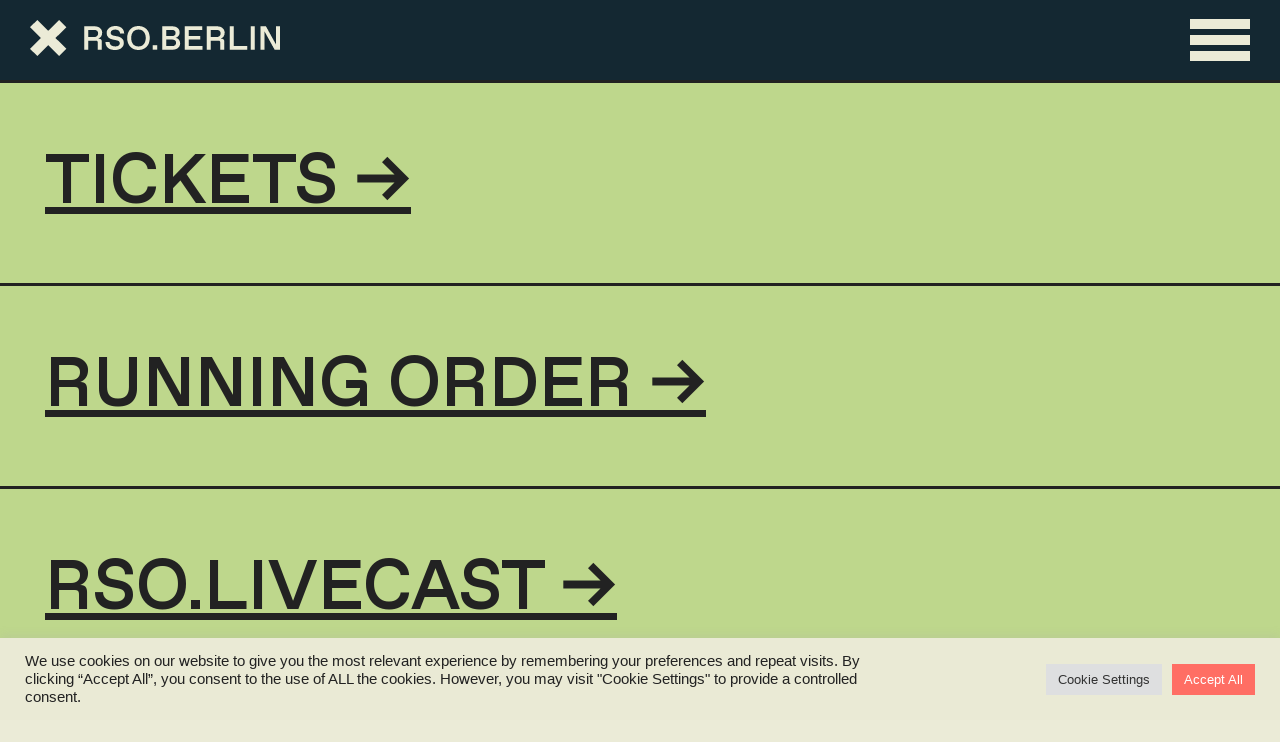

--- FILE ---
content_type: text/html; charset=UTF-8
request_url: https://rso.berlin/links
body_size: 125810
content:
<!DOCTYPE html>
<html lang="de" data-semplice="4.4.11">
	<head>
		<meta charset="UTF-8" />
		<meta name="viewport" content="width=device-width, initial-scale=1.0, maximum-scale=1.0" />
		<meta name='robots' content='index, follow, max-image-preview:large, max-snippet:-1, max-video-preview:-1' />
	<style>img:is([sizes="auto" i], [sizes^="auto," i]) { contain-intrinsic-size: 3000px 1500px }</style>
	
	<!-- This site is optimized with the Yoast SEO plugin v22.2 - https://yoast.com/wordpress/plugins/seo/ -->
	<title>LINKS - RSO.BERLIN</title>
	<link rel="canonical" href="https://rso.berlin/links" />
	<meta property="og:locale" content="de_DE" />
	<meta property="og:type" content="article" />
	<meta property="og:title" content="LINKS - RSO.BERLIN" />
	<meta property="og:url" content="https://rso.berlin/links" />
	<meta property="og:site_name" content="RSO.BERLIN" />
	<meta property="article:publisher" content="https://www.facebook.com/rso.berlin" />
	<meta property="article:modified_time" content="2024-04-19T08:16:37+00:00" />
	<meta name="twitter:card" content="summary_large_image" />
	<script type="application/ld+json" class="yoast-schema-graph">{"@context":"https://schema.org","@graph":[{"@type":"WebPage","@id":"https://rso.berlin/links","url":"https://rso.berlin/links","name":"LINKS - RSO.BERLIN","isPartOf":{"@id":"https://rso.berlin/#website"},"datePublished":"2022-03-17T10:08:41+00:00","dateModified":"2024-04-19T08:16:37+00:00","breadcrumb":{"@id":"https://rso.berlin/links#breadcrumb"},"inLanguage":"de","potentialAction":[{"@type":"ReadAction","target":["https://rso.berlin/links"]}]},{"@type":"BreadcrumbList","@id":"https://rso.berlin/links#breadcrumb","itemListElement":[{"@type":"ListItem","position":1,"name":"Startseite","item":"https://rso.berlin/"},{"@type":"ListItem","position":2,"name":"LINKS"}]},{"@type":"WebSite","@id":"https://rso.berlin/#website","url":"https://rso.berlin/","name":"RSO.BERLIN","description":"RSO.BERLIN","publisher":{"@id":"https://rso.berlin/#organization"},"potentialAction":[{"@type":"SearchAction","target":{"@type":"EntryPoint","urlTemplate":"https://rso.berlin/?s={search_term_string}"},"query-input":"required name=search_term_string"}],"inLanguage":"de"},{"@type":"Organization","@id":"https://rso.berlin/#organization","name":"RSO.BERLIN","url":"https://rso.berlin/","logo":{"@type":"ImageObject","inLanguage":"de","@id":"https://rso.berlin/#/schema/logo/image/","url":"https://rso.berlin/wp-content/uploads/2022/03/Transform_KeyVisual.jpg","contentUrl":"https://rso.berlin/wp-content/uploads/2022/03/Transform_KeyVisual.jpg","width":1920,"height":1080,"caption":"RSO.BERLIN"},"image":{"@id":"https://rso.berlin/#/schema/logo/image/"},"sameAs":["https://www.facebook.com/rso.berlin","https://www.instagram.com/rso.berlin/"]}]}</script>
	<!-- / Yoast SEO plugin. -->


<link rel='dns-prefetch' href='//stats.wp.com' />
<link rel='stylesheet' id='wp-block-library-css' href='https://rso.berlin/wp-includes/css/dist/block-library/style.min.css?ver=6.8.3' type='text/css' media='all' />
<style id='wp-block-library-inline-css' type='text/css'>
.has-text-align-justify{text-align:justify;}
</style>
<style id='classic-theme-styles-inline-css' type='text/css'>
/*! This file is auto-generated */
.wp-block-button__link{color:#fff;background-color:#32373c;border-radius:9999px;box-shadow:none;text-decoration:none;padding:calc(.667em + 2px) calc(1.333em + 2px);font-size:1.125em}.wp-block-file__button{background:#32373c;color:#fff;text-decoration:none}
</style>
<link rel='stylesheet' id='mediaelement-css' href='https://rso.berlin/wp-includes/js/mediaelement/mediaelementplayer-legacy.min.css?ver=4.2.17' type='text/css' media='all' />
<link rel='stylesheet' id='wp-mediaelement-css' href='https://rso.berlin/wp-includes/js/mediaelement/wp-mediaelement.min.css?ver=6.8.3' type='text/css' media='all' />
<style id='jetpack-sharing-buttons-style-inline-css' type='text/css'>
.jetpack-sharing-buttons__services-list{display:flex;flex-direction:row;flex-wrap:wrap;gap:0;list-style-type:none;margin:5px;padding:0}.jetpack-sharing-buttons__services-list.has-small-icon-size{font-size:12px}.jetpack-sharing-buttons__services-list.has-normal-icon-size{font-size:16px}.jetpack-sharing-buttons__services-list.has-large-icon-size{font-size:24px}.jetpack-sharing-buttons__services-list.has-huge-icon-size{font-size:36px}@media print{.jetpack-sharing-buttons__services-list{display:none!important}}.editor-styles-wrapper .wp-block-jetpack-sharing-buttons{gap:0;padding-inline-start:0}ul.jetpack-sharing-buttons__services-list.has-background{padding:1.25em 2.375em}
</style>
<style id='global-styles-inline-css' type='text/css'>
:root{--wp--preset--aspect-ratio--square: 1;--wp--preset--aspect-ratio--4-3: 4/3;--wp--preset--aspect-ratio--3-4: 3/4;--wp--preset--aspect-ratio--3-2: 3/2;--wp--preset--aspect-ratio--2-3: 2/3;--wp--preset--aspect-ratio--16-9: 16/9;--wp--preset--aspect-ratio--9-16: 9/16;--wp--preset--color--black: #000000;--wp--preset--color--cyan-bluish-gray: #abb8c3;--wp--preset--color--white: #ffffff;--wp--preset--color--pale-pink: #f78da7;--wp--preset--color--vivid-red: #cf2e2e;--wp--preset--color--luminous-vivid-orange: #ff6900;--wp--preset--color--luminous-vivid-amber: #fcb900;--wp--preset--color--light-green-cyan: #7bdcb5;--wp--preset--color--vivid-green-cyan: #00d084;--wp--preset--color--pale-cyan-blue: #8ed1fc;--wp--preset--color--vivid-cyan-blue: #0693e3;--wp--preset--color--vivid-purple: #9b51e0;--wp--preset--gradient--vivid-cyan-blue-to-vivid-purple: linear-gradient(135deg,rgba(6,147,227,1) 0%,rgb(155,81,224) 100%);--wp--preset--gradient--light-green-cyan-to-vivid-green-cyan: linear-gradient(135deg,rgb(122,220,180) 0%,rgb(0,208,130) 100%);--wp--preset--gradient--luminous-vivid-amber-to-luminous-vivid-orange: linear-gradient(135deg,rgba(252,185,0,1) 0%,rgba(255,105,0,1) 100%);--wp--preset--gradient--luminous-vivid-orange-to-vivid-red: linear-gradient(135deg,rgba(255,105,0,1) 0%,rgb(207,46,46) 100%);--wp--preset--gradient--very-light-gray-to-cyan-bluish-gray: linear-gradient(135deg,rgb(238,238,238) 0%,rgb(169,184,195) 100%);--wp--preset--gradient--cool-to-warm-spectrum: linear-gradient(135deg,rgb(74,234,220) 0%,rgb(151,120,209) 20%,rgb(207,42,186) 40%,rgb(238,44,130) 60%,rgb(251,105,98) 80%,rgb(254,248,76) 100%);--wp--preset--gradient--blush-light-purple: linear-gradient(135deg,rgb(255,206,236) 0%,rgb(152,150,240) 100%);--wp--preset--gradient--blush-bordeaux: linear-gradient(135deg,rgb(254,205,165) 0%,rgb(254,45,45) 50%,rgb(107,0,62) 100%);--wp--preset--gradient--luminous-dusk: linear-gradient(135deg,rgb(255,203,112) 0%,rgb(199,81,192) 50%,rgb(65,88,208) 100%);--wp--preset--gradient--pale-ocean: linear-gradient(135deg,rgb(255,245,203) 0%,rgb(182,227,212) 50%,rgb(51,167,181) 100%);--wp--preset--gradient--electric-grass: linear-gradient(135deg,rgb(202,248,128) 0%,rgb(113,206,126) 100%);--wp--preset--gradient--midnight: linear-gradient(135deg,rgb(2,3,129) 0%,rgb(40,116,252) 100%);--wp--preset--font-size--small: 13px;--wp--preset--font-size--medium: 20px;--wp--preset--font-size--large: 36px;--wp--preset--font-size--x-large: 42px;--wp--preset--spacing--20: 0.44rem;--wp--preset--spacing--30: 0.67rem;--wp--preset--spacing--40: 1rem;--wp--preset--spacing--50: 1.5rem;--wp--preset--spacing--60: 2.25rem;--wp--preset--spacing--70: 3.38rem;--wp--preset--spacing--80: 5.06rem;--wp--preset--shadow--natural: 6px 6px 9px rgba(0, 0, 0, 0.2);--wp--preset--shadow--deep: 12px 12px 50px rgba(0, 0, 0, 0.4);--wp--preset--shadow--sharp: 6px 6px 0px rgba(0, 0, 0, 0.2);--wp--preset--shadow--outlined: 6px 6px 0px -3px rgba(255, 255, 255, 1), 6px 6px rgba(0, 0, 0, 1);--wp--preset--shadow--crisp: 6px 6px 0px rgba(0, 0, 0, 1);}:where(.is-layout-flex){gap: 0.5em;}:where(.is-layout-grid){gap: 0.5em;}body .is-layout-flex{display: flex;}.is-layout-flex{flex-wrap: wrap;align-items: center;}.is-layout-flex > :is(*, div){margin: 0;}body .is-layout-grid{display: grid;}.is-layout-grid > :is(*, div){margin: 0;}:where(.wp-block-columns.is-layout-flex){gap: 2em;}:where(.wp-block-columns.is-layout-grid){gap: 2em;}:where(.wp-block-post-template.is-layout-flex){gap: 1.25em;}:where(.wp-block-post-template.is-layout-grid){gap: 1.25em;}.has-black-color{color: var(--wp--preset--color--black) !important;}.has-cyan-bluish-gray-color{color: var(--wp--preset--color--cyan-bluish-gray) !important;}.has-white-color{color: var(--wp--preset--color--white) !important;}.has-pale-pink-color{color: var(--wp--preset--color--pale-pink) !important;}.has-vivid-red-color{color: var(--wp--preset--color--vivid-red) !important;}.has-luminous-vivid-orange-color{color: var(--wp--preset--color--luminous-vivid-orange) !important;}.has-luminous-vivid-amber-color{color: var(--wp--preset--color--luminous-vivid-amber) !important;}.has-light-green-cyan-color{color: var(--wp--preset--color--light-green-cyan) !important;}.has-vivid-green-cyan-color{color: var(--wp--preset--color--vivid-green-cyan) !important;}.has-pale-cyan-blue-color{color: var(--wp--preset--color--pale-cyan-blue) !important;}.has-vivid-cyan-blue-color{color: var(--wp--preset--color--vivid-cyan-blue) !important;}.has-vivid-purple-color{color: var(--wp--preset--color--vivid-purple) !important;}.has-black-background-color{background-color: var(--wp--preset--color--black) !important;}.has-cyan-bluish-gray-background-color{background-color: var(--wp--preset--color--cyan-bluish-gray) !important;}.has-white-background-color{background-color: var(--wp--preset--color--white) !important;}.has-pale-pink-background-color{background-color: var(--wp--preset--color--pale-pink) !important;}.has-vivid-red-background-color{background-color: var(--wp--preset--color--vivid-red) !important;}.has-luminous-vivid-orange-background-color{background-color: var(--wp--preset--color--luminous-vivid-orange) !important;}.has-luminous-vivid-amber-background-color{background-color: var(--wp--preset--color--luminous-vivid-amber) !important;}.has-light-green-cyan-background-color{background-color: var(--wp--preset--color--light-green-cyan) !important;}.has-vivid-green-cyan-background-color{background-color: var(--wp--preset--color--vivid-green-cyan) !important;}.has-pale-cyan-blue-background-color{background-color: var(--wp--preset--color--pale-cyan-blue) !important;}.has-vivid-cyan-blue-background-color{background-color: var(--wp--preset--color--vivid-cyan-blue) !important;}.has-vivid-purple-background-color{background-color: var(--wp--preset--color--vivid-purple) !important;}.has-black-border-color{border-color: var(--wp--preset--color--black) !important;}.has-cyan-bluish-gray-border-color{border-color: var(--wp--preset--color--cyan-bluish-gray) !important;}.has-white-border-color{border-color: var(--wp--preset--color--white) !important;}.has-pale-pink-border-color{border-color: var(--wp--preset--color--pale-pink) !important;}.has-vivid-red-border-color{border-color: var(--wp--preset--color--vivid-red) !important;}.has-luminous-vivid-orange-border-color{border-color: var(--wp--preset--color--luminous-vivid-orange) !important;}.has-luminous-vivid-amber-border-color{border-color: var(--wp--preset--color--luminous-vivid-amber) !important;}.has-light-green-cyan-border-color{border-color: var(--wp--preset--color--light-green-cyan) !important;}.has-vivid-green-cyan-border-color{border-color: var(--wp--preset--color--vivid-green-cyan) !important;}.has-pale-cyan-blue-border-color{border-color: var(--wp--preset--color--pale-cyan-blue) !important;}.has-vivid-cyan-blue-border-color{border-color: var(--wp--preset--color--vivid-cyan-blue) !important;}.has-vivid-purple-border-color{border-color: var(--wp--preset--color--vivid-purple) !important;}.has-vivid-cyan-blue-to-vivid-purple-gradient-background{background: var(--wp--preset--gradient--vivid-cyan-blue-to-vivid-purple) !important;}.has-light-green-cyan-to-vivid-green-cyan-gradient-background{background: var(--wp--preset--gradient--light-green-cyan-to-vivid-green-cyan) !important;}.has-luminous-vivid-amber-to-luminous-vivid-orange-gradient-background{background: var(--wp--preset--gradient--luminous-vivid-amber-to-luminous-vivid-orange) !important;}.has-luminous-vivid-orange-to-vivid-red-gradient-background{background: var(--wp--preset--gradient--luminous-vivid-orange-to-vivid-red) !important;}.has-very-light-gray-to-cyan-bluish-gray-gradient-background{background: var(--wp--preset--gradient--very-light-gray-to-cyan-bluish-gray) !important;}.has-cool-to-warm-spectrum-gradient-background{background: var(--wp--preset--gradient--cool-to-warm-spectrum) !important;}.has-blush-light-purple-gradient-background{background: var(--wp--preset--gradient--blush-light-purple) !important;}.has-blush-bordeaux-gradient-background{background: var(--wp--preset--gradient--blush-bordeaux) !important;}.has-luminous-dusk-gradient-background{background: var(--wp--preset--gradient--luminous-dusk) !important;}.has-pale-ocean-gradient-background{background: var(--wp--preset--gradient--pale-ocean) !important;}.has-electric-grass-gradient-background{background: var(--wp--preset--gradient--electric-grass) !important;}.has-midnight-gradient-background{background: var(--wp--preset--gradient--midnight) !important;}.has-small-font-size{font-size: var(--wp--preset--font-size--small) !important;}.has-medium-font-size{font-size: var(--wp--preset--font-size--medium) !important;}.has-large-font-size{font-size: var(--wp--preset--font-size--large) !important;}.has-x-large-font-size{font-size: var(--wp--preset--font-size--x-large) !important;}
:where(.wp-block-post-template.is-layout-flex){gap: 1.25em;}:where(.wp-block-post-template.is-layout-grid){gap: 1.25em;}
:where(.wp-block-columns.is-layout-flex){gap: 2em;}:where(.wp-block-columns.is-layout-grid){gap: 2em;}
:root :where(.wp-block-pullquote){font-size: 1.5em;line-height: 1.6;}
</style>
<link rel='stylesheet' id='contact-form-7-css' href='https://rso.berlin/wp-content/plugins/contact-form-7/includes/css/styles.css?ver=5.9.2' type='text/css' media='all' />
<link rel='stylesheet' id='cookie-law-info-css' href='https://rso.berlin/wp-content/plugins/cookie-law-info/legacy/public/css/cookie-law-info-public.css?ver=3.2.0' type='text/css' media='all' />
<link rel='stylesheet' id='cookie-law-info-gdpr-css' href='https://rso.berlin/wp-content/plugins/cookie-law-info/legacy/public/css/cookie-law-info-gdpr.css?ver=3.2.0' type='text/css' media='all' />
<link rel='stylesheet' id='semplice-stylesheet-css' href='https://rso.berlin/wp-content/themes/semplice4/style.css?ver=4.4.11' type='text/css' media='all' />
<link rel='stylesheet' id='semplice-frontend-stylesheet-css' href='https://rso.berlin/wp-content/themes/semplice4/assets/css/frontend.min.css?ver=4.4.11' type='text/css' media='all' />
<script type="text/javascript" src="https://rso.berlin/wp-includes/js/jquery/jquery.min.js?ver=3.7.1" id="jquery-core-js"></script>
<script type="text/javascript" src="https://rso.berlin/wp-includes/js/jquery/jquery-migrate.min.js?ver=3.4.1" id="jquery-migrate-js"></script>
<script type="text/javascript" id="cookie-law-info-js-extra">
/* <![CDATA[ */
var Cli_Data = {"nn_cookie_ids":[],"cookielist":[],"non_necessary_cookies":[],"ccpaEnabled":"","ccpaRegionBased":"","ccpaBarEnabled":"","strictlyEnabled":["necessary","obligatoire"],"ccpaType":"gdpr","js_blocking":"1","custom_integration":"","triggerDomRefresh":"","secure_cookies":""};
var cli_cookiebar_settings = {"animate_speed_hide":"500","animate_speed_show":"500","background":"#eaead5","border":"#b1a6a6c2","border_on":"","button_1_button_colour":"#61a229","button_1_button_hover":"#4e8221","button_1_link_colour":"#fff","button_1_as_button":"1","button_1_new_win":"","button_2_button_colour":"#333","button_2_button_hover":"#292929","button_2_link_colour":"#444","button_2_as_button":"","button_2_hidebar":"","button_3_button_colour":"#dedfe0","button_3_button_hover":"#b2b2b3","button_3_link_colour":"#333333","button_3_as_button":"1","button_3_new_win":"","button_4_button_colour":"#dedfe0","button_4_button_hover":"#b2b2b3","button_4_link_colour":"#333333","button_4_as_button":"1","button_7_button_colour":"#ff6e64","button_7_button_hover":"#cc5850","button_7_link_colour":"#fff","button_7_as_button":"1","button_7_new_win":"","font_family":"inherit","header_fix":"","notify_animate_hide":"1","notify_animate_show":"","notify_div_id":"#cookie-law-info-bar","notify_position_horizontal":"right","notify_position_vertical":"bottom","scroll_close":"","scroll_close_reload":"","accept_close_reload":"","reject_close_reload":"","showagain_tab":"","showagain_background":"#fff","showagain_border":"#000","showagain_div_id":"#cookie-law-info-again","showagain_x_position":"100px","text":"#222222","show_once_yn":"","show_once":"10000","logging_on":"","as_popup":"","popup_overlay":"1","bar_heading_text":"","cookie_bar_as":"banner","popup_showagain_position":"bottom-right","widget_position":"left"};
var log_object = {"ajax_url":"https:\/\/rso.berlin\/wp-admin\/admin-ajax.php"};
/* ]]> */
</script>
<script type="text/javascript" src="https://rso.berlin/wp-content/plugins/cookie-law-info/legacy/public/js/cookie-law-info-public.js?ver=3.2.0" id="cookie-law-info-js"></script>
<link rel="https://api.w.org/" href="https://rso.berlin/wp-json/" /><link rel="alternate" title="JSON" type="application/json" href="https://rso.berlin/wp-json/wp/v2/pages/175" /><link rel="EditURI" type="application/rsd+xml" title="RSD" href="https://rso.berlin/xmlrpc.php?rsd" />
<meta name="generator" content="WordPress 6.8.3" />
<link rel='shortlink' href='https://rso.berlin/?p=175' />
<link rel="alternate" title="oEmbed (JSON)" type="application/json+oembed" href="https://rso.berlin/wp-json/oembed/1.0/embed?url=https%3A%2F%2Frso.berlin%2Flinks" />
<link rel="alternate" title="oEmbed (XML)" type="text/xml+oembed" href="https://rso.berlin/wp-json/oembed/1.0/embed?url=https%3A%2F%2Frso.berlin%2Flinks&#038;format=xml" />
	<style>img#wpstats{display:none}</style>
		<style type="text/css" id="semplice-webfonts-selfhosted">@font-face {
    font-family: 'ABCFavorit-Medium';
    src: url('https://rso.berlin/webfont/ABCFavorit-Medium.woff2') format('woff2'),
         url('https://rso.berlin/webfont/ABCFavorit-Medium.woff') format('woff');
    font-weight: normal;
    font-style: normal;

}@font-face {
    font-family: 'ClimateCrisis-1979';
    src: url('https://rso.berlin/webfont/ClimateCrisis-1979.woff2') format('woff2');
    font-weight: normal;
    font-style: normal;
}@font-face {
    font-family: 'ClimateCrisis-1990';
    src: url('https://rso.berlin/webfont/ClimateCrisis-1990.woff2') format('woff2');
    font-weight: normal;
    font-style: normal;
}@font-face {
    font-family: 'ClimateCrisis-2010';
    src: url('https://rso.berlin/webfont/ClimateCrisis-2010.woff2') format('woff2');
    font-weight: normal;
    font-style: normal;
}</style><style type="text/css" id="semplice-webfonts-css">.font_ix916jh34, [data-font="font_ix916jh34"], [data-font="font_ix916jh34"] li a, #content-holder h1, #content-holder h2, #content-holder h3, #content-holder p, #content-holder li {font-family: "ABCFavorit-Medium", sans-serif;font-weight: normal;font-style: normal;}.font_2xtrz3ujj, [data-font="font_2xtrz3ujj"], [data-font="font_2xtrz3ujj"] li a {font-family: "ClimateCrisis-1979", sans-serif;font-weight: normal;font-style: normal;}.font_hhpl01b99, [data-font="font_hhpl01b99"], [data-font="font_hhpl01b99"] li a {font-family: "ClimateCrisis-1990", sans-serif;font-weight: normal;font-style: normal;}.font_1nhkd5db9, [data-font="font_1nhkd5db9"], [data-font="font_1nhkd5db9"] li a {font-family: "ClimateCrisis-2010", sans-serif;font-weight: normal;font-style: normal;}</style>
		<style type="text/css" id="semplice-custom-css">
			.container {
			max-width: 1230px;
		}@media screen and (max-width: 1169px) { .row {
			margin-left: -5px;
			margin-right: -5px;
		}.column, .grid-column {
			padding-left: 5px;
			padding-right: 5px;
		}}@media screen and (min-width: 1170px) { .row {
			margin-left: -15px;
			margin-right: -15px;
		}.column, .grid-column {
			padding-left: 15px;
			padding-right: 15px;
		}}
			#content-holder h1 { font-size: 3.888888888888889rem;line-height: 4.444444444444445rem;}#content-holder h2 { font-size: 3.3333333333333335rem;line-height: 3.888888888888889rem;}#content-holder h3 { font-size: 2.2222222222222223rem;line-height: 2.7777777777777777rem;}#content-holder p, #content-holder li { font-size: 1.1111111111111112rem;line-height: 1.3333333333333;}#content-holder .is-content p { margin-bottom: 1.3333333333333em; }#customize #custom_rsszswb6j p, #content-holder .custom_rsszswb6j { background-color:transparent;color:#000000;text-transform:uppercase;font-family: "ABCFavorit-Medium", sans-serif;font-style: normal;font-size:5rem;line-height:5.555555555555555rem;letter-spacing:0rem;padding:0rem;text-decoration:none;text-decoration-color:#000000;-webkit-text-stroke: 0rem #000000;border-color:#000000;border-width:0rem;border-style:solid; }@media screen and (min-width: 992px) and (max-width: 1169.98px) { #customize #custom_rsszswb6j p, #content-holder .custom_rsszswb6j { font-size:5rem; } }@media screen and (min-width: 768px) and (max-width: 991.98px) { #customize #custom_rsszswb6j p, #content-holder .custom_rsszswb6j { font-size:4.444444444444445rem;line-height:5rem; } }@media screen and (min-width: 544px) and (max-width: 767.98px) { #customize #custom_rsszswb6j p, #content-holder .custom_rsszswb6j { font-size:2.7777777777777777rem;line-height:3.3333333333333335rem; } }@media screen and (max-width: 543.98px) { #customize #custom_rsszswb6j p, #content-holder .custom_rsszswb6j { font-size:2.7777777777777777rem;line-height:3.3333333333333335rem; } }#customize #custom_5a8eogbr9 p, #content-holder .custom_5a8eogbr9 { background-color:transparent;color:#000000;text-transform:uppercase;font-family: "ClimateCrisis-1979", sans-serif;font-style: normal;font-size:3.888888888888889rem;line-height:3.611111111111111rem;letter-spacing:0rem;padding:0rem;text-decoration:none;text-decoration-color:#000000;-webkit-text-stroke: 0rem #000000;border-color:#000000;border-width:0rem;border-style:solid; }@media screen and (min-width: 992px) and (max-width: 1169.98px) { #customize #custom_5a8eogbr9 p, #content-holder .custom_5a8eogbr9 { font-size:3.3333333333333335rem;line-height:3.3333333333333335rem; } }@media screen and (min-width: 768px) and (max-width: 991.98px) { #customize #custom_5a8eogbr9 p, #content-holder .custom_5a8eogbr9 { font-size:2.7777777777777777rem;line-height:2.7777777777777777rem; } }@media screen and (min-width: 544px) and (max-width: 767.98px) { #customize #custom_5a8eogbr9 p, #content-holder .custom_5a8eogbr9 { font-size:2.2222222222222223rem;line-height:2.2222222222222223rem; } }@media screen and (max-width: 543.98px) { #customize #custom_5a8eogbr9 p, #content-holder .custom_5a8eogbr9 { font-size:2.2222222222222223rem;line-height:2.2222222222222223rem; } }#customize #custom_rgvqpf7ts span, #content-holder .custom_rgvqpf7ts { background-color:transparent;color:#000000;text-transform:uppercase;font-family: "ClimateCrisis-1979", sans-serif;font-style: normal;font-size:3.888888888888889rem;letter-spacing:0rem;padding:0rem;text-decoration:none;text-decoration-color:#000000;-webkit-text-stroke: 0rem #000000;border-color:#000000;border-width:0rem;border-style:solid; }@media screen and (min-width: 992px) and (max-width: 1169.98px) { #customize #custom_rgvqpf7ts span, #content-holder .custom_rgvqpf7ts { font-size:3.3333333333333335rem; } }@media screen and (min-width: 768px) and (max-width: 991.98px) { #customize #custom_rgvqpf7ts span, #content-holder .custom_rgvqpf7ts { font-size:2.7777777777777777rem; } }@media screen and (min-width: 544px) and (max-width: 767.98px) { #customize #custom_rgvqpf7ts span, #content-holder .custom_rgvqpf7ts { font-size:2.2222222222222223rem; } }@media screen and (max-width: 543.98px) { #customize #custom_rgvqpf7ts span, #content-holder .custom_rgvqpf7ts { font-size:2.2222222222222223rem; } }#customize #custom_lzi0qqgu1 p, #content-holder .custom_lzi0qqgu1 { background-color:transparent;color:#ebebd7;text-transform:uppercase;font-family: "ABCFavorit-Medium", sans-serif;font-style: normal;font-size:2.2222222222222223rem;line-height:2.7777777777777777rem;letter-spacing:0rem;padding:0rem;text-decoration:none;text-decoration-color:#000000;-webkit-text-stroke: 0rem #000000;border-color:#000000;border-width:0rem;border-style:solid; }@media screen and (min-width: 768px) and (max-width: 991.98px) { #customize #custom_lzi0qqgu1 p, #content-holder .custom_lzi0qqgu1 { font-size:1.6666666666666667rem;line-height:2.2222222222222223rem; } }@media screen and (min-width: 544px) and (max-width: 767.98px) { #customize #custom_lzi0qqgu1 p, #content-holder .custom_lzi0qqgu1 { font-size:1.1111111111111112rem;line-height:1.6666666666666667rem; } }@media screen and (max-width: 543.98px) { #customize #custom_lzi0qqgu1 p, #content-holder .custom_lzi0qqgu1 { font-size:1.1111111111111112rem;line-height:1.6666666666666667rem; } }#customize #custom_obgblsfvu span, #content-holder .custom_obgblsfvu { background-color:transparent;color:#000000;text-transform:uppercase;font-family: "ClimateCrisis-1990", sans-serif;font-style: normal;font-size:3.888888888888889rem;letter-spacing:0rem;padding:0rem;text-decoration:none;text-decoration-color:#000000;-webkit-text-stroke: 0rem #000000;border-color:#000000;border-width:0rem;border-style:solid; }@media screen and (min-width: 992px) and (max-width: 1169.98px) { #customize #custom_obgblsfvu span, #content-holder .custom_obgblsfvu { font-size:3.3333333333333335rem; } }@media screen and (min-width: 768px) and (max-width: 991.98px) { #customize #custom_obgblsfvu span, #content-holder .custom_obgblsfvu { font-size:2.7777777777777777rem; } }@media screen and (min-width: 544px) and (max-width: 767.98px) { #customize #custom_obgblsfvu span, #content-holder .custom_obgblsfvu { font-size:2.2222222222222223rem; } }@media screen and (max-width: 543.98px) { #customize #custom_obgblsfvu span, #content-holder .custom_obgblsfvu { font-size:2.2222222222222223rem; } }#customize #custom_lx4f1bir2 span, #content-holder .custom_lx4f1bir2 { background-color:transparent;color:#000000;text-transform:uppercase;font-family: "ClimateCrisis-2010", sans-serif;font-style: normal;font-size:3.888888888888889rem;letter-spacing:0rem;padding:0rem;text-decoration:none;text-decoration-color:#000000;-webkit-text-stroke: 0rem #000000;border-color:#000000;border-width:0rem;border-style:solid; }@media screen and (min-width: 992px) and (max-width: 1169.98px) { #customize #custom_lx4f1bir2 span, #content-holder .custom_lx4f1bir2 { font-size:3.3333333333333335rem; } }@media screen and (min-width: 768px) and (max-width: 991.98px) { #customize #custom_lx4f1bir2 span, #content-holder .custom_lx4f1bir2 { font-size:2.7777777777777777rem; } }@media screen and (min-width: 544px) and (max-width: 767.98px) { #customize #custom_lx4f1bir2 span, #content-holder .custom_lx4f1bir2 { font-size:2.7777777777777777rem; } }@media screen and (max-width: 543.98px) { #customize #custom_lx4f1bir2 span, #content-holder .custom_lx4f1bir2 { font-size:2.7777777777777777rem; } }#customize #custom_d3ps02ugx p, #content-holder .custom_d3ps02ugx { background-color:transparent;color:#000000;text-transform:uppercase;font-family: "ClimateCrisis-2010", sans-serif;font-style: normal;font-size:3.888888888888889rem;line-height:3.3333333333333335rem;letter-spacing:0rem;padding:0rem;text-decoration:none;text-decoration-color:#000000;-webkit-text-stroke: 0rem #000000;border-color:#000000;border-width:0rem;border-style:solid; }@media screen and (min-width: 992px) and (max-width: 1169.98px) { #customize #custom_d3ps02ugx p, #content-holder .custom_d3ps02ugx { font-size:3.3333333333333335rem;line-height:2.7777777777777777rem; } }@media screen and (min-width: 768px) and (max-width: 991.98px) { #customize #custom_d3ps02ugx p, #content-holder .custom_d3ps02ugx { font-size:2.7777777777777777rem;line-height:2.2222222222222223rem; } }@media screen and (min-width: 544px) and (max-width: 767.98px) { #customize #custom_d3ps02ugx p, #content-holder .custom_d3ps02ugx { font-size:2.7777777777777777rem;line-height:2.2222222222222223rem; } }@media screen and (max-width: 543.98px) { #customize #custom_d3ps02ugx p, #content-holder .custom_d3ps02ugx { font-size:2.7777777777777777rem;line-height:2.2222222222222223rem; } }@media screen and (min-width: 992px) and (max-width: 1169.98px) { #content-holder h1 { font-size: 3.58rem; line-height: 4.09rem; }#content-holder h2 { font-size: 3.07rem; line-height: 3.58rem; }#content-holder h3 { font-size: 2.13rem; line-height: 2.67rem; }#content-holder h4 { font-size: 1.28rem; line-height: 1.92rem; }#content-holder h5 { font-size: 1.11rem; line-height: 1.78rem; }#content-holder h6 { font-size: 1rem; line-height: 1.67rem; }}@media screen and (min-width: 768px) and (max-width: 991.98px) { #content-holder h1 { font-size: 3.34rem; line-height: 3.82rem; }#content-holder h2 { font-size: 2.93rem; line-height: 3.42rem; }#content-holder h3 { font-size: 2.04rem; line-height: 2.56rem; }#content-holder h4 { font-size: 1.23rem; line-height: 1.84rem; }#content-holder h5 { font-size: 1.11rem; line-height: 1.78rem; }#content-holder h6 { font-size: 1rem; line-height: 1.67rem; }}@media screen and (min-width: 544px) and (max-width: 767.98px) { #content-holder h1 { font-size: 3.19rem; line-height: 3.64rem; }#content-holder h2 { font-size: 2.8rem; line-height: 3.27rem; }#content-holder h3 { font-size: 2rem; line-height: 2.5rem; }#content-holder h4 { font-size: 1.2rem; line-height: 1.8rem; }#content-holder h5 { font-size: 1.11rem; line-height: 1.78rem; }#content-holder h6 { font-size: 1rem; line-height: 1.67rem; }}@media screen and (max-width: 543.98px) { #content-holder h1 { font-size: 3.03rem; line-height: 3.47rem; }#content-holder h2 { font-size: 2.67rem; line-height: 3.11rem; }#content-holder h3 { font-size: 1.96rem; line-height: 2.44rem; }#content-holder h4 { font-size: 1.17rem; line-height: 1.76rem; }#content-holder h5 { font-size: 1.11rem; line-height: 1.78rem; }#content-holder h6 { font-size: 1rem; line-height: 1.67rem; }}
			
						.transitions-preloader { background-color: #ebebd7; }
						.transitions-preloader .loader-image img { width: 6.666666666666667rem; }
					
							.transitions-preloader .loader-image img {
								animation-name: sliderPreloader;
								animation-duration: 1s;
								animation-iteration-count: infinite;
							}
						
			
		.project-panel {
			background: #ebebd7;
			padding: 2.5rem 0rem;
		}
		.pp-thumbs {
			margin-bottom: -1.666666666666667rem;
		}
		#content-holder .panel-label, .projectpanel-preview .panel-label {
			color: #222222;
			font-size: 1.6666666666666667rem;
			text-transform: uppercase;
			padding-left: 0rem;
			padding-bottom: 1.666666666666667rem;
			text-align: left;
			line-height: 1;
		}
		.project-panel .pp-title {
			padding: 0.5555555555555556rem 0rem 1.666666666666667rem 0rem;
		}
		.project-panel .pp-title a {
			color: #000000; 
			font-size: 1.1111111111111112rem; 
			text-transform: uppercase;
		} 
		.project-panel .pp-title span {
			color: #969696;
			font-size: 0.8333333333333334rem;
			text-transform: none;
		}
	
			a { color: #739bb9; }a:hover { color: #969696; }.grecaptcha-badge { opacity:0;}

/*
body, label {
  cursor: url('http://rso.berlin/wp-content/uploads/2022/03/Cursor_punkt.png'), auto;
}

a, .title, .cr_form-input, button, .ce-button > .is-content {
  cursor: url('http://rso.berlin/wp-content/uploads/2022/03/Zeiger_2.png'), auto !important; 
}
*/

p { 
 -moz-hyphens: auto;
 -ms-hyphens: auto;
 -o-hyphens: auto;
 -webkit-hyphens: auto;
 hyphens: auto;
}

::selection {
  color: #bed78c;
}

/*
h1 { 
 -moz-hyphens: auto;
 -ms-hyphens: auto;
 -o-hyphens: auto;
 -webkit-hyphens: auto;
 hyphens: auto;
}

h2 { 
 -moz-hyphens: auto;
 -ms-hyphens: auto;
 -o-hyphens: auto;
 -webkit-hyphens: auto;
 hyphens: auto;
}
*/

.project-panel {
    background: #ebebd7;
}

#content .share-box, #content-holder .share-box {
    display: none;
}

.highlight {
	background-color: #ed6d67 !important;
}

.highlight:hover {
	text-decoration: none !important;
}

.track {
  position: absolute;
  white-space: nowrap;
  will-change: transform;
  animation: marquee 32s linear infinite;
}

@keyframes marquee {
  from { transform: translateX(100); }
  to { transform: translateX(-100%); }
}

.hide {
	display: none !important;
}

.versalziffern{
	text-transform: uppercase;
	font-variant-numeric: tabular-nums;
  	line-height: 20 !important;
  }

/*TABLE CSS*/
  .tt{
	text-transform: uppercase;
  }
  .tt td{
	padding:0px 25px 12px 0px !important;
  }

	.tt h3{
	line-height: 37px !important;
  	}

  .time{
	text-align: left;
	font-variant-numeric: tabular-nums;
  }

	.date{
	text-align: left;
	padding-bottom: 15px !important;
	line-height: 22px !important;
	text-transform: uppercase;
  }
  
  .floor p{
	font-size: 37px !important;
  	padding-bottom: 0px !important;
	line-height: 40px !important;
	text-transform: uppercase;
  }

	.live{
	 font-size:20px !important;
}
	.label{
	 font-size:20px !important;
	 opacity: 50%; 
	 text-transform: lowercase !important;
}

@media screen and (max-width: 767px) and (min-width: 544px) {
	h1{
	font-size:45px !important;
	line-height: 55px !important;
  	}
  
  .tt h3{
	font-size:20px !important;
	line-height: 22px !important;
  	}
  
  .tt td{
	padding:0px 20px 10px 0px !important;
  }
  
	.live{
	 font-size:10px !important;
	}
  
  .label{
	 font-size:10px !important;
	 opacity: 50%; 
	 text-transform: lowercase !important;
}
  
  .floor p{
  	font-size:30px !important;
	line-height: 30px !important;
  }
  
  	.date{
	padding-bottom: 5px !important;
	line-height: 22px !important;
	text-transform: uppercase;
  }
  
  .date p{
	text-align: left;
	font-size:10px !important;
  }
  
}
@media screen and (max-width: 543px) {
 	h1{
	font-size:45px !important;
	line-height: 55px !important;
  	}
  
  	h3{
	font-size:25px !important;
	line-height: 35px !important;
	font-variant-numeric: normal !important;
  	}
  
  	.tt h3{
	font-size:20px !important;
	line-height: 22px !important;
  	}
  
  .tt td{
	padding:0px 20px 10px 0px;
  }
  
  .live{
	 font-size:10px !important;
	}
  
   .label{
	 font-size:10px !important;
	 opacity: 50%; 
	 text-transform: lowercase !important;
}
  
  .floor p{
  	font-size:27px !important;
	line-height: 27px !important;
  }
  
  	.date{
	padding-bottom: 5px !important;
	line-height: 22px !important;
	text-transform: uppercase;
  }
  
  .date p{
	text-align: left;
	font-size:10px !important;
  }
  
}
/*TABLE CSS ENDE*/#nprogress .bar { background: #739bb9; }.back-to-top a svg { fill: #739bb9; }
		</style>
	
		<style type="text/css" id="175-post-css">
			#content-175 #section_1o4dy3lcz .container {height: 5.555555555555555rem;}#content-175 #section_1o4dy3lcz {padding-top: 2.7777777777777777rem;margin-top: 0.16666666666666666rem;padding-bottom: 2.7777777777777777rem;background-color: #bed78c;}@media screen and (max-width: 543.98px) { #content-175 #section_1o4dy3lcz {padding-bottom: 2.7777777777777777rem;}}#content-175 #section_qejufquof .container {height: 5.555555555555555rem;}#content-175 #section_qejufquof {padding-top: 2.7777777777777777rem;margin-top: 0.16666666666666666rem;padding-bottom: 2.7777777777777777rem;background-color: #bed78c;}@media screen and (max-width: 543.98px) { #content-175 #section_qejufquof {padding-bottom: 3.888888888888889rem;}}#content-175 #section_b4mqzcwcm .container {height: 5.555555555555555rem;}#content-175 #section_b4mqzcwcm {padding-top: 2.7777777777777777rem;margin-top: 0.16666666666666666rem;padding-bottom: 2.7777777777777777rem;background-color: #bed78c;}@media screen and (max-width: 543.98px) { #content-175 #section_b4mqzcwcm {padding-bottom: 2.7777777777777777rem;}}#content-175 #section_th0ve2ckv .container {height: 5.555555555555555rem;}#content-175 #section_th0ve2ckv {padding-top: 2.7777777777777777rem;margin-top: 0.16666666666666666rem;padding-bottom: 2.7777777777777777rem;background-color: #bed78c;}@media screen and (max-width: 543.98px) { #content-175 #section_th0ve2ckv {padding-bottom: 2.7777777777777777rem;}}#content-175 #section_tzhuyctiw .container {height: 5.555555555555555rem;}#content-175 #section_tzhuyctiw {padding-top: 2.7777777777777777rem;margin-top: 0.16666666666666666rem;padding-bottom: 2.7777777777777777rem;background-color: #bed78c;}@media screen and (max-width: 543.98px) { #content-175 #section_tzhuyctiw {padding-bottom: 2.7777777777777777rem;}}#content-175 #section_q4j5czxmc .container {height: 5.555555555555555rem;}#content-175 #section_q4j5czxmc {padding-top: 2.7777777777777777rem;margin-top: 0.16666666666666666rem;padding-bottom: 2.7777777777777777rem;background-color: #bed78c;}@media screen and (max-width: 543.98px) { #content-175 #section_q4j5czxmc {padding-bottom: 3.888888888888889rem;}}#content-175 #section_9cae3a896 .container {height: 5.555555555555555rem;}#content-175 #section_9cae3a896 {padding-top: 2.7777777777777777rem;margin-top: 0.16666666666666666rem;padding-bottom: 2.7777777777777777rem;background-color: #bed78c;}@media screen and (min-width: 544px) and (max-width: 767.98px) { #content-175 #section_9cae3a896 {padding-bottom: 4.444444444444445rem;}}@media screen and (max-width: 543.98px) { #content-175 #section_9cae3a896 {padding-bottom: 7.777777777777778rem;}}#content-175 #section_n7yxdsl51 .container {height: 5.555555555555555rem;}#content-175 #section_n7yxdsl51 {padding-top: 2.7777777777777777rem;margin-top: 0.16666666666666666rem;padding-bottom: 2.7777777777777777rem;background-color: #bed78c;}@media screen and (max-width: 543.98px) { #content-175 #section_n7yxdsl51 {padding-bottom: 3.888888888888889rem;}}#content-175 .transition-wrap {background-color: #222222;}#content-175 #section_34f8b58eb {padding-top: 2.7777777777777777rem;margin-top: 0.16666666666666666rem;padding-bottom: 3.3333333333333335rem;background-color: #bed78c;}@media screen and (min-width: 544px) and (max-width: 767.98px) { #content-175 #column_6b2149fda {padding-top: 1.6666666666666667rem;}}@media screen and (max-width: 543.98px) { #content-175 #column_6b2149fda {padding-top: 1.6666666666666667rem;}}#content-175 #section_ba4c0059a {padding-top: 2.7777777777777777rem;margin-top: 0rem;padding-bottom: 5.555555555555555rem;background-color: #ebebd7;}@media screen and (min-width: 544px) and (max-width: 767.98px) { #content-175 #column_e802ad6d6 {padding-top: 1.6666666666666667rem;}}@media screen and (max-width: 543.98px) { #content-175 #column_e802ad6d6 {padding-top: 1.6666666666666667rem;}}
			.nav_4rx90h2xh { background-color: rgba(20, 40, 50, 1);; }.nav_4rx90h2xh { height: 4.444444444444445rem; }.is-frontend #content-175 .sections { margin-top: 4.444444444444445rem; }.nav_4rx90h2xh { padding-top: 0rem; }.nav_4rx90h2xh { padding-bottom: 0rem; }.nav_4rx90h2xh .navbar-inner .navbar-left, .nav_4rx90h2xh .navbar-inner .navbar-center { left: 1.6666666666666667rem; }.nav_4rx90h2xh .container-fluid .navbar-inner .navbar-right { right: 1.6666666666666667rem; }.nav_4rx90h2xh .container-fluid .hamburger a:after { padding-right: 1.1111111111111rem; }.nav_4rx90h2xh .navbar-inner .logo { margin-top: 0rem; }.nav_4rx90h2xh .logo img, .nav_4rx90h2xh .logo svg { width: 13.88888888888889rem; }.nav_4rx90h2xh .navbar-inner .logo { align-items: center; }.nav_4rx90h2xh .navbar-inner .hamburger { align-items: center; }.nav_4rx90h2xh .navbar-inner .hamburger a.menu-icon span { background-color: #ebebd7; }.nav_4rx90h2xh .navbar-inner .hamburger a.menu-icon { width: 3.3333333333333335rem; }.nav_4rx90h2xh .navbar-inner .hamburger a.menu-icon span { height: 10px; }.nav_4rx90h2xh .navbar-inner .hamburger a.open-menu span::before { transform: translateY(-16px); }.nav_4rx90h2xh .navbar-inner .hamburger a.open-menu span::after { transform: translateY(16px); }.nav_4rx90h2xh .navbar-inner .hamburger a.open-menu:hover span::before { transform: translateY(-18px); }.nav_4rx90h2xh .navbar-inner .hamburger a.open-menu:hover span::after { transform: translateY(18px); }.nav_4rx90h2xh .navbar-inner .hamburger a.menu-icon { height: 42px; }.nav_4rx90h2xh .navbar-inner .hamburger a.menu-icon span { margin-top: 21px; }.nav_4rx90h2xh .navbar-inner .hamburger { display: flex; }.nav_4rx90h2xh .navbar-inner nav ul li a span { font-size: 0.8333333333333334rem; }.nav_4rx90h2xh .navbar-inner nav ul li a span { color: #ebebd7; }.nav_4rx90h2xh .navbar-inner nav ul li a:hover span, .navbar-inner nav ul li.current-menu-item a span, .navbar-inner nav ul li.current_page_item a span, .nav_4rx90h2xh .navbar-inner nav ul li.wrap-focus a span { color: #222222; }.nav_4rx90h2xh .navbar-inner nav ul li.current-menu-item a span { color: #222222; }.nav_4rx90h2xh .navbar-inner nav ul li.current_page_item a span { color: #222222; }[data-post-type="project"] .navbar-inner nav ul li.portfolio-grid a span, [data-post-type="post"] .navbar-inner nav ul li.blog-overview a span { color: #222222; }#overlay-menu { background-color: rgba(20, 40, 50, 1); }#overlay-menu .overlay-menu-inner nav { padding-top: 1.6666666666666667rem; }#overlay-menu .overlay-menu-inner nav { text-align: left; }#overlay-menu .overlay-menu-inner [data-justify="left"] ul li a span { left: 1.3888888888888888rem; }#overlay-menu .overlay-menu-inner nav ul li a span { font-size: 5rem; }#overlay-menu .overlay-menu-inner nav ul li a span { color: #bed78c; }#overlay-menu .overlay-menu-inner nav ul li a span { text-transform: uppercase; }#overlay-menu .overlay-menu-inner nav ul li a:hover span { color: #ebebd7; }#overlay-menu .overlay-menu-inner nav ul li.current-menu-item a span { color: #ebebd7; }#overlay-menu .overlay-menu-inner nav ul li.current_page_item a span { color: #ebebd7; }[data-post-type="project"] #overlay-menu .overlay-menu-inner nav ul li.portfolio-grid a span, [data-post-type="post"] #overlay-menu .overlay-menu-inner nav ul li.blog-overview a span { color: #ebebd7; }@media screen and (min-width: 992px) and (max-width: 1169.98px) { .nav_4rx90h2xh .navbar-inner .hamburger a.menu-icon { height: 42px; }.nav_4rx90h2xh .navbar-inner .hamburger a.menu-icon span { margin-top: 21px; }}@media screen and (min-width: 768px) and (max-width: 991.98px) { .nav_4rx90h2xh .navbar-inner .hamburger a.menu-icon { height: 42px; }.nav_4rx90h2xh .navbar-inner .hamburger a.menu-icon span { margin-top: 21px; }#overlay-menu .overlay-menu-inner nav ul li a span { font-size: 2.7777777777777777rem; }}@media screen and (min-width: 544px) and (max-width: 767.98px) { .nav_4rx90h2xh .navbar-inner .navbar-left, .nav_4rx90h2xh .navbar-inner .navbar-center { left: 1.1111111111111112rem; }.nav_4rx90h2xh .container-fluid .navbar-inner .navbar-right { right: 1.1111111111111112rem; }.nav_4rx90h2xh .container-fluid .hamburger a:after { padding-right: 1.1111111111111rem; }.nav_4rx90h2xh .navbar-inner .hamburger a.menu-icon { height: 42px; }.nav_4rx90h2xh .navbar-inner .hamburger a.menu-icon span { margin-top: 21px; }#overlay-menu .overlay-menu-inner nav ul li a span { font-size: 2.7777777777777777rem; }}@media screen and (max-width: 543.98px) { .nav_4rx90h2xh .navbar-inner .navbar-left, .nav_4rx90h2xh .navbar-inner .navbar-center { left: 1.1111111111111112rem; }.nav_4rx90h2xh .container-fluid .navbar-inner .navbar-right { right: 1.1111111111111112rem; }.nav_4rx90h2xh .container-fluid .hamburger a:after { padding-right: 1.1111111111111rem; }.nav_4rx90h2xh .navbar-inner .hamburger a.menu-icon { height: 42px; }.nav_4rx90h2xh .navbar-inner .hamburger a.menu-icon span { margin-top: 21px; }#overlay-menu .overlay-menu-inner nav ul li a span { font-size: 2.7777777777777777rem; }}
		</style>
			<style>html{margin-top:0px!important;}#wpadminbar{top:auto!important;bottom:0;}</style>
		<script async src="https://www.googletagmanager.com/gtag/js?id=G-0F5L3SE7G7"></script>
<script>
  window.dataLayer = window.dataLayer || [];
  function gtag(){dataLayer.push(arguments);}
  gtag('js', new Date());

  gtag('config', 'G-0F5L3SE7G7');
</script><link rel="shortcut icon" type="image/png" href="https://rso.berlin/wp-content/uploads/2022/02/RSO_berlin_FavIcon.png" sizes="32x32"><meta name="facebook-domain-verification" content="obl06ec1vgwcbswz58rd8cy98f2q98" />
<!-- Meta Pixel Code -->
<script>
!function(f,b,e,v,n,t,s)
{if(f.fbq)return;n=f.fbq=function(){n.callMethod?
n.callMethod.apply(n,arguments):n.queue.push(arguments)};
if(!f._fbq)f._fbq=n;n.push=n;n.loaded=!0;n.version='2.0';
n.queue=[];t=b.createElement(e);t.async=!0;
t.src=v;s=b.getElementsByTagName(e)[0];
s.parentNode.insertBefore(t,s)}(window, document,'script',
'https://connect.facebook.net/en_US/fbevents.js');
fbq('init', '1100239894092192');
fbq('track', 'PageView');
</script>
<noscript><img height="1" width="1" style="display:none"
src="https://www.facebook.com/tr?id=1100239894092192&ev=PageView&noscript=1"
/></noscript>
<!-- End Meta Pixel Code -->	</head>
	<body class="wp-singular page-template-default page page-id-175 wp-theme-semplice4 is-frontend dynamic-mode mejs-semplice-ui"bgcolor="#ebebd7" data-post-type="page" data-post-id="175">
		<div id="content-holder" data-active-post="175">
			
						<header class="nav_4rx90h2xh semplice-navbar active-navbar non-sticky-nav  cover-transparent" data-cover-transparent="enabled" data-bg-overlay-visibility="visible">
							<div class="container-fluid" data-nav="logo-left-menu-right">
								<div class="navbar-inner menu-type-hamburger" data-xl-width="12" data-navbar-type="container-fluid">
									<div class="logo navbar-left"><a href="https://rso.berlin" title="RSO.BERLIN"><svg id="Ebene_1" data-name="Ebene 1" xmlns="http://www.w3.org/2000/svg" viewBox="0 0 5154.022 750"><polygon points="750 150 600 0 374.999 225 150 0 0 150 225 375 0 600 150 750 374.999 525 600 750 750 600 525 375 750 150" fill="#ebebd7"/><path d="M-3836.234,3314.627V2828.516h218.75c86.111,0,150.694,55.556,150.694,131.945,0,61.805-30.555,104.861-81.249,122.916,53.472,0,74.305,22.917,74.305,68.751v162.5h-83.334V3172.96c0-36.111-10.416-46.528-46.527-46.528H-3752.9v188.2Zm83.334-261.8h114.583c57.639,0,88.194-31.251,88.194-77.778,0-47.917-30.555-72.222-88.194-72.222H-3752.9Z" transform="translate(4954.868 -2696.571)" fill="#ebebd7"/><path d="M-3399.432,3154.211h83.334c2.085,56.249,43.75,93.055,116.667,93.055h6.945c57.638,0,88.195-29.862,88.195-65.279,0-32.638-17.362-52.082-63.889-61.8l-82.64-16.668c-83.333-17.361-124.306-64.582-124.306-138.888s66.668-143.056,179.861-143.056,180.556,63.889,181.945,156.945h-83.333c-3.472-52.778-43.751-82.639-97.223-82.639h-6.944c-55.555,0-90.972,29.861-90.972,65.972,0,34.722,20.834,52.778,62.5,61.112l75,14.582c83.334,16.668,133.333,60.417,133.333,139.585,0,84.027-68.748,144.443-183.333,144.443C-3329.986,3321.571-3395.959,3258.376-3399.432,3154.211Z" transform="translate(4954.868 -2696.571)" fill="#ebebd7"/><path d="M-2951.515,3071.571c0-156.249,97.222-250,232.639-250,136.11,0,233.332,93.751,233.332,250s-97.222,250-233.332,250C-2854.293,3321.571-2951.515,3227.821-2951.515,3071.571Zm236.111,175.7c88.193,0,146.527-65.279,146.527-175.7s-58.334-175.694-146.527-175.694h-6.945c-88.195,0-145.833,65.278-145.833,175.694s57.638,175.7,145.833,175.7Z" transform="translate(4954.868 -2696.571)" fill="#ebebd7"/><path d="M-2425.13,3314.627v-93.055h93.054v93.055Z" transform="translate(4954.868 -2696.571)" fill="#ebebd7"/><path d="M-2228.607,3314.627V2828.516h213.89c86.8,0,145.137,52.777,145.137,127.083,0,57.639-34.027,97.223-80.555,112.5,52.083,9.723,90.972,51.389,90.972,115.973,0,76.389-63.889,130.555-148.611,130.555Zm83.333-282.639h118.055c47.223,0,74.306-23.611,74.306-64.583,0-41.667-27.083-64.583-74.306-64.583h-118.055Zm0,208.333h123.612c48.611,0,79.166-23.611,79.166-68.055s-30.555-68.055-79.166-68.055h-123.612Z" transform="translate(4954.868 -2696.571)" fill="#ebebd7"/><path d="M-1766.8,3314.627V2828.516h362.5v74.306H-1683.47v125h237.5v74.305h-237.5v138.195h286.111v74.306Z" transform="translate(4954.868 -2696.571)" fill="#ebebd7"/><path d="M-1310.553,3314.627V2828.516h218.75c86.112,0,150.694,55.556,150.694,131.945,0,61.805-30.555,104.861-81.25,122.916,53.472,0,74.306,22.917,74.306,68.751v162.5h-83.334V3172.96c0-36.111-10.417-46.528-46.527-46.528H-1227.22v188.2Zm83.333-261.8h114.584c57.639,0,88.194-31.251,88.194-77.778,0-47.917-30.555-72.222-88.194-72.222H-1227.22Z" transform="translate(4954.868 -2696.571)" fill="#ebebd7"/><path d="M-836.945,3314.627V2828.516h83.334v411.8h279.166v74.306Z" transform="translate(4954.868 -2696.571)" fill="#ebebd7"/><path d="M-403.615,3314.627V2828.516h83.334v486.111Z" transform="translate(4954.868 -2696.571)" fill="#ebebd7"/><path d="M115.82,2828.516h83.334v486.111H88.042l-206.25-377.778v377.778h-83.333V2828.516H-90.43L115.82,3204.21Z" transform="translate(4954.868 -2696.571)" fill="#ebebd7"/></svg></a></div>
									
									<div class="hamburger navbar-right semplice-menu"><a class="open-menu menu-icon"><span></span></a></div>
								</div>
							</div>
						</header>
						
				<div id="overlay-menu">
					<div class="overlay-menu-inner" data-xl-width="12">
						<nav class="overlay-nav" data-justify="left" data-align="align-top" data-font="font_ix916jh34">
							<ul class="container-fluid"><li class="menu-item menu-item-type-post_type menu-item-object-page menu-item-home menu-item-72"><a href="https://rso.berlin/"><span>PROGRAM</span></a></li>
<li class="menu-item menu-item-type-post_type menu-item-object-page menu-item-57"><a href="https://rso.berlin/awareness"><span>AWARENESS</span></a></li>
<li class="menu-item menu-item-type-post_type menu-item-object-page menu-item-416"><a href="https://rso.berlin/contact"><span>CONTACT</span></a></li>
<li class="menu-item menu-item-type-post_type menu-item-object-page menu-item-645"><a href="https://rso.berlin/jobs"><span>JOBS</span></a></li>
<li class="menu-item menu-item-type-custom menu-item-object-custom menu-item-83"><a target="_blank" href="https://gravitynetwork.eu/"><span>↗ GRAVITY NETWORK</span></a></li>
</ul>
						</nav>
					</div>
				</div>
			
					
			<div id="content-175" class="content-container active-content  hide-on-init">
				<div class="transition-wrap">
					<div class="sections">
						
					<section id="section_1o4dy3lcz" class="content-block" data-column-mode-sm="single" data-column-mode-xs="single" data-layout="fluid" data-height="custom" data-justify="left" >
						
						<div class="container">
						<div id="row_608qw4xxh" class="row"><div id="column_d1193lfsa" class="column" data-xl-width="12" data-valign="center" >
					<div class="content-wrapper">
						
				<div id="content_x361abbyy" class="column-content" data-module="paragraph" >
					<div class="is-content"><div data-content-for="xl"><h1><span style="text-decoration: underline;" data-mce-style="text-decoration: underline;"><span style="color: rgb(34, 34, 34);" data-mce-style="color: #222222;"><a data-mce-href="https://ra.co/clubs/185172" href="https://ra.co/clubs/185172" target="_blank" rel="noopener" style="color: rgb(34, 34, 34); text-decoration: underline;" data-mce-style="color: #222222; text-decoration: underline;" data-mce-selected="1">﻿TICKETS →</a></span></span></h1></div></div>
				</div>
			
					</div>
				</div></div>
						</div>
					</section>				
				
					<section id="section_qejufquof" class="content-block" data-column-mode-sm="single" data-column-mode-xs="single" data-layout="fluid" data-height="custom" data-justify="left" >
						
						<div class="container">
						<div id="row_fs3280r1h" class="row"><div id="column_c9ha8vgxf" class="column" data-xl-width="12" data-valign="center" >
					<div class="content-wrapper">
						
				<div id="content_5g9hoog7k" class="column-content" data-module="paragraph" >
					<div class="is-content"><div data-content-for="xl"><h1><a data-mce-href="https://rso.berlin/" href="https://rso.berlin/" target="_blank" rel="noopener" data-mce-selected="1"><span data-mce-style="color: #222222;" style="color: #222222;"><u>RUNNING ORDER&nbsp;→</u></span></a></h1></div></div>
				</div>
			
					</div>
				</div></div>
						</div>
					</section>				
				
					<section id="section_b4mqzcwcm" class="content-block" data-column-mode-sm="single" data-column-mode-xs="single" data-layout="fluid" data-height="custom" data-justify="left" >
						
						<div class="container">
						<div id="row_qez2bqac0" class="row"><div id="column_vsgm3y9z1" class="column" data-xl-width="12" data-valign="center" >
					<div class="content-wrapper">
						
				<div id="content_rhmm36luw" class="column-content" data-module="paragraph" >
					<div class="is-content has-xs"><div data-content-for="xl"><h1><span style="text-decoration: underline;" data-mce-style="text-decoration: underline;"><span style="color: rgb(34, 34, 34);" data-mce-style="color: #222222;"><a data-mce-href="https://soundcloud.com/rso_berlin" href="https://soundcloud.com/rso_berlin" target="_blank" rel="noopener" style="color: rgb(34, 34, 34); text-decoration: underline;" data-mce-style="color: #222222; text-decoration: underline;" data-mce-selected="1">RSO.LIVECAST →</a></span></span></h1></div><div data-content-for="xs"><h1><span style="text-decoration: underline;" data-mce-style="text-decoration: underline;"><span style="color: rgb(34, 34, 34);" data-mce-style="color: #222222;"><a data-mce-href="https://soundcloud.com/rso_berlin" href="https://soundcloud.com/rso_berlin" target="_blank" rel="noopener" style="color: rgb(34, 34, 34); text-decoration: underline;" data-mce-style="color: #222222; text-decoration: underline;" data-mce-selected="1">﻿RSO.LIVECAST →</a></span></span></h1></div></div>
				</div>
			
					</div>
				</div></div>
						</div>
					</section>				
				
					<section id="section_th0ve2ckv" class="content-block" data-column-mode-sm="single" data-column-mode-xs="single" data-layout="fluid" data-height="custom" data-justify="left" >
						
						<div class="container">
						<div id="row_zlzg29d8o" class="row"><div id="column_96ttgt9d0" class="column" data-xl-width="12" data-valign="center" >
					<div class="content-wrapper">
						
				<div id="content_9yln68sir" class="column-content" data-module="paragraph" >
					<div class="is-content"><div data-content-for="xl"><h1><span style="text-decoration: underline;" data-mce-style="text-decoration: underline;"><span style="color: rgb(34, 34, 34);" data-mce-style="color: #222222;"><a data-mce-href="https://latitude-berlin.de/collections/clothing" href="https://latitude-berlin.de/collections/clothing" target="_blank" rel="noopener" style="color: rgb(34, 34, 34); text-decoration: underline;" data-mce-style="color: #222222; text-decoration: underline;" data-mce-selected="1">BUY MERCH →</a></span></span></h1></div></div>
				</div>
			
					</div>
				</div></div>
						</div>
					</section>				
				
					<section id="section_tzhuyctiw" class="content-block" data-column-mode-sm="single" data-column-mode-xs="single" data-layout="fluid" data-height="custom" data-justify="left" >
						
						<div class="container">
						<div id="row_1ci136ym4" class="row"><div id="column_zime81iws" class="column" data-xl-width="12" data-valign="center" >
					<div class="content-wrapper">
						
				<div id="content_yyt2ug0cg" class="column-content" data-module="paragraph" >
					<div class="is-content"><div data-content-for="xl"><h1><span style="text-decoration: underline;" data-mce-style="text-decoration: underline;"><span style="color: rgb(34, 34, 34);" data-mce-style="color: #222222;"><a data-mce-href="https://rso.berlin/lostandfound" href="https://rso.berlin/lostandfound" target="_blank" rel="noopener" style="color: rgb(34, 34, 34); text-decoration: underline;" data-mce-style="color: #222222; text-decoration: underline;" data-mce-selected="1">LOST &amp; FOUND →</a></span></span></h1></div></div>
				</div>
			
					</div>
				</div></div>
						</div>
					</section>				
				
					<section id="section_q4j5czxmc" class="content-block" data-column-mode-sm="single" data-column-mode-xs="single" data-layout="fluid" data-height="custom" data-justify="left" >
						
						<div class="container">
						<div id="row_t5ribu1r4" class="row"><div id="column_k0ewuea1m" class="column" data-xl-width="12" data-valign="center" >
					<div class="content-wrapper">
						
				<div id="content_w77k6h1on" class="column-content" data-module="paragraph" >
					<div class="is-content has-lg"><div data-content-for="xl"><h1><span style="color: rgb(34, 34, 34);" data-mce-style="color: #222222;"><a data-mce-href="https://rso.berlin/rflxn" href="https://rso.berlin/rflxn" data-mce-selected="1" style="color: rgb(34, 34, 34);" data-mce-style="color: #222222;"><span style="text-decoration: underline;" data-mce-style="text-decoration: underline;">﻿RSO&nbsp;SEASON TWO →</span></a></span></h1></div><div data-content-for="lg"><h1><span style="color: rgb(34, 34, 34);" data-mce-style="color: #222222;"><a data-mce-href="https://rso.berlin/rflxn" href="https://rso.berlin/rflxn" data-mce-selected="1" style="color: rgb(34, 34, 34);" data-mce-style="color: #222222;"><span style="text-decoration: underline;" data-mce-style="text-decoration: underline;">﻿RSO&nbsp;SEASON TWO →﻿</span></a></span></h1></div></div>
				</div>
			
					</div>
				</div></div>
						</div>
					</section>				
				
					<section id="section_9cae3a896" class="content-block" data-column-mode-sm="single" data-column-mode-xs="single" data-layout="fluid" data-height="custom" data-justify="left" >
						
						<div class="container">
						<div id="row_d4d15292e" class="row"><div id="column_283e7bbb0" class="column" data-xl-width="12" data-valign="center" >
					<div class="content-wrapper">
						
				<div id="content_a9262afcb" class="column-content" data-module="paragraph" >
					<div class="is-content"><div data-content-for="xl"><h1><a data-mce-href="https://rso.berlin/contact" href="https://rso.berlin/contact" data-mce-selected="1"><font color="#222222"><u>WANT TO GIVE FEEDBACK?</u></font></a></h1></div></div>
				</div>
			
					</div>
				</div></div>
						</div>
					</section>				
				
					<section id="section_n7yxdsl51" class="content-block" data-column-mode-sm="single" data-column-mode-xs="single" data-layout="fluid" data-height="custom" data-justify="left" >
						
						<div class="container">
						<div id="row_6x9z5lw5o" class="row"><div id="column_nupj8x67a" class="column" data-xl-width="12" data-valign="center" >
					<div class="content-wrapper">
						
				<div id="content_sxu5r0r33" class="column-content" data-module="paragraph" >
					<div class="is-content"><div data-content-for="xl"><h1><span style="text-decoration: underline;" data-mce-style="text-decoration: underline;"><span style="color: rgb(34, 34, 34);" data-mce-style="color: #222222;"><a data-mce-href="https://rso.berlin/" href="https://rso.berlin/" data-mce-selected="1" style="color: rgb(34, 34, 34); text-decoration: underline;" data-mce-style="color: #222222; text-decoration: underline;">RSO.WEBSITE</a></span></span></h1></div></div>
				</div>
			
					</div>
				</div></div>
						</div>
					</section>				
				
					<section id="section_34f8b58eb" class="content-block" data-column-mode-sm="single" data-column-mode-xs="single" data-layout="fluid" data-gutter="yes" >
						
						<div class="container">
						<div id="row_37ec5bd02" class="row"><div id="column_09f14ea1c" class="column" data-xl-width="6" >
					<div class="content-wrapper">
						
				<div id="content_93783af92" class="column-content" data-module="paragraph" >
					<div class="is-content"><div data-content-for="xl"><h1>NEWSLETTER</h1></div></div>
				</div>
			
				<div id="content_bd86e5071" class="column-content" data-module="paragraph" >
					<div class="is-content"><div data-content-for="xl"><p><span style="color: rgb(34, 34, 34);" data-mce-style="color: #222222;">Get our latest posts and announcements with our e-mail newsletter.</span></p></div></div>
				</div>
			
					</div>
				</div><div id="column_6b2149fda" class="column" data-xl-width="6" >
					<div class="content-wrapper">
						
				<div id="content_1b0a8c61d" class="column-content" data-module="code" >
					
				<div class="is-content ce-code">
					<script>
function loadjQuery(e,t){var n=document.createElement("script");n.setAttribute("src",e);n.onload=t;n.onreadystatechange=function(){if(this.readyState=="complete"||this.readyState=="loaded")t()};document.getElementsByTagName("head")[0].appendChild(n)}function main(){
var $cr=jQuery.noConflict();var old_src;$cr(document).ready(function(){$cr(".cr_form").submit(function(){$cr(this).find('.clever_form_error').removeClass('clever_form_error');$cr(this).find('.clever_form_note').remove();$cr(this).find(".musthave").find('input, textarea').each(function(){if(jQuery.trim($cr(this).val())==""||($cr(this).is(':checkbox'))||($cr(this).is(':radio'))){if($cr(this).is(':checkbox')||($cr(this).is(':radio'))){if(!$cr(this).parents(".cr_ipe_item").find(":checked").is(":checked")){$cr(this).parents(".cr_ipe_item").addClass('clever_form_error')}}else{$cr(this).addClass('clever_form_error')}}});if($cr(this).attr("action").search(document.domain)>0&&$cr(".cr_form").attr("action").search("wcs")>0){var cr_email=$cr(this).find('input[name=email]');var unsub=false;if($cr("input['name=cr_subunsubscribe'][value='false']").length){if($cr("input['name=cr_subunsubscribe'][value='false']").is(":checked")){unsub=true}}if(cr_email.val()&&!unsub){$cr.ajax({type:"GET",url:$cr(".cr_form").attr("action").replace("wcs","check_email")+window.btoa($cr(this).find('input[name=email]').val()),success:function(data){if(data){cr_email.addClass('clever_form_error').before("<div class='clever_form_note cr_font'>"+data+"</div>");return false}},async:false})}var cr_captcha=$cr(this).find('input[name=captcha]');if(cr_captcha.val()){$cr.ajax({type:"GET",url:$cr(".cr_form").attr("action").replace("wcs","check_captcha")+$cr(this).find('input[name=captcha]').val(),success:function(data){if(data){cr_captcha.addClass('clever_form_error').after("<div style='display:block' class='clever_form_note cr_font'>"+data+"</div>");return false}},async:false})}}if($cr(this).find('.clever_form_error').length){return false}return true});$cr('input[class*="cr_number"]').change(function(){if(isNaN($cr(this).val())){$cr(this).val(1)}if($cr(this).attr("min")){if(($cr(this).val()*1)<($cr(this).attr("min")*1)){$cr(this).val($cr(this).attr("min"))}}if($cr(this).attr("max")){if(($cr(this).val()*1)>($cr(this).attr("max")*1)){$cr(this).val($cr(this).attr("max"))}}});old_src=$cr("div[rel='captcha'] img:not(.captcha2_reload)").attr("src");if($cr("div[rel='captcha'] img:not(.captcha2_reload)").length!=0){captcha_reload()}});function captcha_reload(){var timestamp=new Date().getTime();$cr("div[rel='captcha'] img:not(.captcha2_reload)").attr("src","");$cr("div[rel='captcha'] img:not(.captcha2_reload)").attr("src",old_src+"?t="+timestamp);return false}

}
if(typeof jQuery==="undefined"){loadjQuery("//ajax.googleapis.com/ajax/libs/jquery/1.4.2/jquery.min.js",main)}else{main()}

</script>


<style>
* {box-sizing: border-box;}
.cr-mail-responsive, .cr-mail-responsive * {box-sizing: unset;}
.cr_site{margin:0;padding:75px 0 0 0;text-align:center;background-color:#eeeeee;}
.cr_font{font-size: 14px;font-family: ABCFavorit-Medium;}
.cr_page{width: 100% !important;max-width:640px}
.cr_body{box-shadow: 0px 0px 0px 0px rgba(51,51,51,0.4);border-radius:8px;line-height:150%;font-family:ABCFavorit-Medium;font-size:12px;color:#333333;}
.cr_body h2, .cr_header h2{font-size:22px;line-height:28px;margin:0 0 10px 0;}
.cr_body h1, .cr_header h2{font-size:28px;margin-bottom:15px;padding:0;margin-top:0;}
.wrapper, .cr_page{margin:0 auto 10px auto;text-align:left;}
.cr_header{text-align:center;background: transparent !Important;}
.cr_header img {max-width: 100%;}
.cr_body label, .cr_body .label{float:none;clear:both;display:inline-block;width:auto;margin-top:8px;text-align:left;font-weight:normal;position:relative;}
.cr_body .no-label{font-weight: normal;}
.cr_body #editable_content{padding:20px;}
.editable-content {padding:20px}
.cr_button{display:inline-block;font-family:'ABCFavorit-Medium', Arial, sans-serif;width:auto;white-space:nowrap;height:32px;margin:5px 0;padding:0 22px;text-decoration:none;text-align:center;font-weight:normal;font-style:normal;font-size:15px;line-height:32px;cursor:pointer;border:0;-moz-border-radius:4px;border-radius:4px;-webkit-border-radius:4px;vertical-align:top;}
.cr_button{background-color:#333;color:#ffffff;}
.cr_button:hover,.cr_button-small:hover{opacity:0.7;filter:alpha(opacity=70);}
.powered{padding:20px 0;width:560px;margin:0 auto;}
.cr_ipe_item label{line-height:150%;font-size:14px;}
.cr_ipe_item textarea{background: none repeat scroll 0 0 #ffffff;border-radius:3px;border: 1px solid #ccc;font-family: Helvetica;font-size: 16px;}
.cr_ipe_item input{background: none repeat scroll 0 0 #ffffff;border-radius:3px;border: 1px solid #ccc;padding: 12px;font-family: ABCFavorit-Medium;font-size: 16px;}
.cr_ipe_item select{background: none repeat scroll 0 0 #ffffff;border-radius:3px;border: 1px solid #ccc;padding: 12px !Important;display: block;margin: 0;padding: 5px;width: 100%;font-family: Helvetica;font-size: 16px;}
.cr_ipe_item input.cr_ipe_radio, input.cr_ipe_checkbox{-moz-binding: none;-moz-box-sizing: border-box;background-color: -moz-field !important;border: 2px inset ThreeDFace !important;color: -moz-fieldtext !important;cursor: default;height: 13px;padding: 0 !important;width: 13px;}
.cr_ipe_item input.cr_ipe_radio{-moz-appearance: radio;border-radius: 100% 100% 100% 100% !important;margin: 3px 3px 0 5px;}
.cr_ipe_item{margin: 0px 10px; padding: 0px 10px;}
.submit_container{text-align:center}
.cr_ipe_item.inactive{display:none;}
.imprint{font-size:0.8em;}
.cr_captcha{padding-left:130px;}
.cr_error{font-size:1.1em;padding:10px;}
.clever_form_error{background-color:#f99; color:#000; border:1px solid #f22 !important}
.clever_form_note {margin:26px 0 0 3px;position:absolute;display:inline; padding: 2px 4px; font-weight:normal;background-color:#f2ecb5; color:#000; font-size:12px !important;  }
.cr_form-flex{display: flex;}
.cr_form-flex>.cr_form-inputgroup{flex-grow:1;margin-right: 5px;}
.cr_form-flex>.cr_form-inputgroup:last-child{margin-right: 0px;}
.cr_form-flex input{width:100%;}

.cr_site {background-color:#eee;}
.cr_header {color:#000000;}
.cr_body {background-color:#ffffff;font-size:12px;color:#000000;}
.cr_hr {background-color:#ccc;}
.cr_site a {color:#0084ff;}
.imprint{color:#000;}

</style>


<style id="style">
.cr_site {background-color:#eee;}
.cr_header {color:#222222;}
.cr_body {background-color:#eaead5;font-size:12px;color:#000000;}
.cr_hr {background-color:#ccc;}
.cr_site a {color:#739bb9;}
.imprint {color:#222222;}
.cr_page {width:auto;max-width:640px;}
.cr_button {background-color:#739bb9;color:#222222;}

</style>



<form class="layout_form cr_form cr_font" action="https://seu2.cleverreach.com/f/209730-338382/wcs/" method="post" target="_blank">
	<div class="cr_body cr_page cr_font formbox">
		<div class="non_sortable" style="text-align:left;">
			
		</div>
		
		<div class="editable_content" style="text-align:left;">
		<div id="7592997" rel="email" class="cr_form-component cr_form-component--email cr_ipe_item ui-sortable musthave" style="margin-bottom:px;">
    <div class="cr_form-inputgroup cr_form-inputgroup--typeemail">
        <label for="text7592997">Email*</label>
        <input class="cr_form-input" type="email" id="text7592997" name="email" value="" placeholder="name@example.com" style="width:100%;">
    </div>
</div><div id="7592999" rel="button" class="cr_form-component cr_form-component--submit cr_ipe_item ui-sortable  submit_container">
    <button type="submit" class="cr_form-block cr_button">Subscribe</button>
</div>

        </div>
        
	<noscript><a href="http://www.cleverreach.de">www.CleverReach.de</a></noscript>
    </div>

    
</form>
				</div>
			
				</div>
			
					</div>
				</div></div>
						</div>
					</section>				
				
					<section id="section_ba4c0059a" class="content-block" data-column-mode-sm="single" data-column-mode-xs="single" data-layout="fluid" data-height="dynamic" >
						
						<div class="container">
						<div id="row_e09b57809" class="row"><div id="column_a3fc46ccd" class="column" data-xl-width="6" >
					<div class="content-wrapper">
						
				<div id="content_b207d54ce" class="column-content" data-module="paragraph" >
					<div class="is-content"><div data-content-for="xl"><p><span style="color: rgb(150, 150, 150);" data-mce-style="color: #969696;">Schnellerstraße 137</span><br><span style="color: rgb(150, 150, 150);" data-mce-style="color: #969696;">12439 Berlin</span><br><span style="color: rgb(150, 150, 150);" data-mce-style="color: #969696;">Niederschöneweide</span><br><span style="color: rgb(150, 150, 150);" data-mce-style="color: #969696;">S-Schöneweide</span></p></div></div>
				</div>
			
					</div>
				</div><div id="column_e802ad6d6" class="column" data-xl-width="6" >
					<div class="content-wrapper">
						
				<div id="content_8cf43e417" class="column-content" data-module="paragraph" >
					<div class="is-content"><div data-content-for="xl"><p><a data-mce-href="https://rso.berlin/lostandfound" href="https://rso.berlin/lostandfound" data-mce-selected="1">LOST&nbsp;&amp; FOUND﻿</a></p></div></div>
				</div>
			
				<div id="content_206f8df76" class="column-content" data-module="paragraph" >
					<div class="is-content has-sm"><div data-content-for="xl"><p><a data-mce-href="https://rso.berlin/house-rules" href="https://rso.berlin/house-rules" data-mce-selected="1">HOUSE RULES</a></p></div><div data-content-for="sm"><p><a data-mce-href="https://rso.berlin/house-rules" href="https://rso.berlin/house-rules" data-mce-selected="1">HOUSE RULES</a></p></div></div>
				</div>
			
				<div id="content_77753ff8e" class="column-content" data-module="paragraph" >
					<div class="is-content has-sm"><div data-content-for="xl"><p><a data-mce-href="https://rso.berlin/contact" href="https://rso.berlin/contact" data-mce-selected="1">CONTACT</a></p></div><div data-content-for="sm"><p><a data-mce-href="https://rso.berlin/contact" href="https://rso.berlin/contact" data-mce-selected="1">CONTACT</a></p></div></div>
				</div>
			
				<div id="content_ca1a7f1b7" class="column-content" data-module="paragraph" >
					<div class="is-content has-sm"><div data-content-for="xl"><p><a data-mce-href="https://rso.berlin/jobs" href="https://rso.berlin/jobs" data-mce-selected="1">JOBS</a></p></div><div data-content-for="sm"><p><a data-mce-href="https://rso.berlin/jobs" href="https://rso.berlin/jobs" data-mce-selected="1">JOBS</a></p></div></div>
				</div>
			
				<div id="content_865112aa4" class="column-content" data-module="paragraph" >
					<div class="is-content"><div data-content-for="xl"><p><a data-mce-href="https://rso.berlin/imprint" href="https://rso.berlin/imprint" data-mce-selected="1">IMPRINT﻿</a></p></div></div>
				</div>
			
				<div id="content_cf66398b9" class="column-content" data-module="paragraph" >
					<div class="is-content"><div data-content-for="xl"><p><a data-mce-href="https://rso.berlin/imprint" href="https://rso.berlin/imprint" data-mce-selected="1">PRIVACY POLICY</a></p></div></div>
				</div>
			
					</div>
				</div></div>
						</div>
					</section>				
				
					</div>
				</div>
			</div>
		</div>
		<div class="pswp" tabindex="-1" role="dialog" aria-hidden="true">
	<div class="pswp__bg"></div>
	<div class="pswp__scroll-wrap">
		<div class="pswp__container">
			<div class="pswp__item"></div>
			<div class="pswp__item"></div>
			<div class="pswp__item"></div>
		</div>
		<div class="pswp__ui pswp__ui--hidden">
			<div class="pswp__top-bar">
				<div class="pswp__counter"></div>
				<button class="pswp__button pswp__button--close" title="Close (Esc)"></button>
				<button class="pswp__button pswp__button--share" title="Share"></button>
				<button class="pswp__button pswp__button--fs" title="Toggle fullscreen"></button>
				<button class="pswp__button pswp__button--zoom" title="Zoom in/out"></button>
				<div class="pswp__preloader">
					<div class="pswp__preloader__icn">
					  <div class="pswp__preloader__cut">
						<div class="pswp__preloader__donut"></div>
					  </div>
					</div>
				</div>
			</div>
			<div class="pswp__share-modal pswp__share-modal--hidden pswp__single-tap">
				<div class="pswp__share-tooltip"></div> 
			</div>
			<button class="pswp__button pswp__button--arrow--left" title="Previous (arrow left)">
			</button>
			<button class="pswp__button pswp__button--arrow--right" title="Next (arrow right)">
			</button>
			<div class="pswp__caption">
				<div class="pswp__caption__center"></div>
			</div>
		</div>
	</div>
</div>	<div class="back-to-top">
		<a class="semplice-event" data-event-type="helper" data-event="scrollToTop"><svg version="1.1" id="Ebene_1" xmlns="http://www.w3.org/2000/svg" xmlns:xlink="http://www.w3.org/1999/xlink" x="0px" y="0px"
	 width="53px" height="20px" viewBox="0 0 53 20" enable-background="new 0 0 53 20" xml:space="preserve">
<g id="Ebene_3">
</g>
<g>
	<polygon points="43.886,16.221 42.697,17.687 26.5,4.731 10.303,17.688 9.114,16.221 26.5,2.312 	"/>
</g>
</svg>
</a>
	</div>
	<script type="speculationrules">
{"prefetch":[{"source":"document","where":{"and":[{"href_matches":"\/*"},{"not":{"href_matches":["\/wp-*.php","\/wp-admin\/*","\/wp-content\/uploads\/*","\/wp-content\/*","\/wp-content\/plugins\/*","\/wp-content\/themes\/semplice4\/*","\/*\\?(.+)"]}},{"not":{"selector_matches":"a[rel~=\"nofollow\"]"}},{"not":{"selector_matches":".no-prefetch, .no-prefetch a"}}]},"eagerness":"conservative"}]}
</script>
<!--googleoff: all--><div id="cookie-law-info-bar" data-nosnippet="true"><span><div class="cli-bar-container cli-style-v2"><div class="cli-bar-message">We use cookies on our website to give you the most relevant experience by remembering your preferences and repeat visits. By clicking “Accept All”, you consent to the use of ALL the cookies. However, you may visit "Cookie Settings" to provide a controlled consent.</div><div class="cli-bar-btn_container"><a role='button' class="medium cli-plugin-button cli-plugin-main-button cli_settings_button" style="margin:0px 5px 0px 0px">Cookie Settings</a><a id="wt-cli-accept-all-btn" role='button' data-cli_action="accept_all" class="wt-cli-element medium cli-plugin-button wt-cli-accept-all-btn cookie_action_close_header cli_action_button">Accept All</a></div></div></span></div><div id="cookie-law-info-again" data-nosnippet="true"><span id="cookie_hdr_showagain">Manage consent</span></div><div class="cli-modal" data-nosnippet="true" id="cliSettingsPopup" tabindex="-1" role="dialog" aria-labelledby="cliSettingsPopup" aria-hidden="true">
  <div class="cli-modal-dialog" role="document">
	<div class="cli-modal-content cli-bar-popup">
		  <button type="button" class="cli-modal-close" id="cliModalClose">
			<svg class="" viewBox="0 0 24 24"><path d="M19 6.41l-1.41-1.41-5.59 5.59-5.59-5.59-1.41 1.41 5.59 5.59-5.59 5.59 1.41 1.41 5.59-5.59 5.59 5.59 1.41-1.41-5.59-5.59z"></path><path d="M0 0h24v24h-24z" fill="none"></path></svg>
			<span class="wt-cli-sr-only">Schließen</span>
		  </button>
		  <div class="cli-modal-body">
			<div class="cli-container-fluid cli-tab-container">
	<div class="cli-row">
		<div class="cli-col-12 cli-align-items-stretch cli-px-0">
			<div class="cli-privacy-overview">
				<h4>Privacy Overview</h4>				<div class="cli-privacy-content">
					<div class="cli-privacy-content-text">This website uses cookies to improve your experience while you navigate through the website. Out of these, the cookies that are categorized as necessary are stored on your browser as they are essential for the working of basic functionalities of the website. We also use third-party cookies that help us analyze and understand how you use this website. These cookies will be stored in your browser only with your consent. You also have the option to opt-out of these cookies. But opting out of some of these cookies may affect your browsing experience.</div>
				</div>
				<a class="cli-privacy-readmore" aria-label="Mehr anzeigen" role="button" data-readmore-text="Mehr anzeigen" data-readless-text="Weniger anzeigen"></a>			</div>
		</div>
		<div class="cli-col-12 cli-align-items-stretch cli-px-0 cli-tab-section-container">
												<div class="cli-tab-section">
						<div class="cli-tab-header">
							<a role="button" tabindex="0" class="cli-nav-link cli-settings-mobile" data-target="necessary" data-toggle="cli-toggle-tab">
								Necessary							</a>
															<div class="wt-cli-necessary-checkbox">
									<input type="checkbox" class="cli-user-preference-checkbox"  id="wt-cli-checkbox-necessary" data-id="checkbox-necessary" checked="checked"  />
									<label class="form-check-label" for="wt-cli-checkbox-necessary">Necessary</label>
								</div>
								<span class="cli-necessary-caption">immer aktiv</span>
													</div>
						<div class="cli-tab-content">
							<div class="cli-tab-pane cli-fade" data-id="necessary">
								<div class="wt-cli-cookie-description">
									Necessary cookies are absolutely essential for the website to function properly. These cookies ensure basic functionalities and security features of the website, anonymously.
<table class="cookielawinfo-row-cat-table cookielawinfo-winter"><thead><tr><th class="cookielawinfo-column-1">Cookie</th><th class="cookielawinfo-column-3">Dauer</th><th class="cookielawinfo-column-4">Beschreibung</th></tr></thead><tbody><tr class="cookielawinfo-row"><td class="cookielawinfo-column-1">cookielawinfo-checkbox-analytics</td><td class="cookielawinfo-column-3">11 months</td><td class="cookielawinfo-column-4">This cookie is set by GDPR Cookie Consent plugin. The cookie is used to store the user consent for the cookies in the category "Analytics".</td></tr><tr class="cookielawinfo-row"><td class="cookielawinfo-column-1">cookielawinfo-checkbox-functional</td><td class="cookielawinfo-column-3">11 months</td><td class="cookielawinfo-column-4">The cookie is set by GDPR cookie consent to record the user consent for the cookies in the category "Functional".</td></tr><tr class="cookielawinfo-row"><td class="cookielawinfo-column-1">cookielawinfo-checkbox-necessary</td><td class="cookielawinfo-column-3">11 months</td><td class="cookielawinfo-column-4">This cookie is set by GDPR Cookie Consent plugin. The cookies is used to store the user consent for the cookies in the category "Necessary".</td></tr><tr class="cookielawinfo-row"><td class="cookielawinfo-column-1">cookielawinfo-checkbox-others</td><td class="cookielawinfo-column-3">11 months</td><td class="cookielawinfo-column-4">This cookie is set by GDPR Cookie Consent plugin. The cookie is used to store the user consent for the cookies in the category "Other.</td></tr><tr class="cookielawinfo-row"><td class="cookielawinfo-column-1">cookielawinfo-checkbox-performance</td><td class="cookielawinfo-column-3">11 months</td><td class="cookielawinfo-column-4">This cookie is set by GDPR Cookie Consent plugin. The cookie is used to store the user consent for the cookies in the category "Performance".</td></tr><tr class="cookielawinfo-row"><td class="cookielawinfo-column-1">viewed_cookie_policy</td><td class="cookielawinfo-column-3">11 months</td><td class="cookielawinfo-column-4">The cookie is set by the GDPR Cookie Consent plugin and is used to store whether or not user has consented to the use of cookies. It does not store any personal data.</td></tr></tbody></table>								</div>
							</div>
						</div>
					</div>
																	<div class="cli-tab-section">
						<div class="cli-tab-header">
							<a role="button" tabindex="0" class="cli-nav-link cli-settings-mobile" data-target="functional" data-toggle="cli-toggle-tab">
								Functional							</a>
															<div class="cli-switch">
									<input type="checkbox" id="wt-cli-checkbox-functional" class="cli-user-preference-checkbox"  data-id="checkbox-functional" />
									<label for="wt-cli-checkbox-functional" class="cli-slider" data-cli-enable="Aktiviert" data-cli-disable="Deaktiviert"><span class="wt-cli-sr-only">Functional</span></label>
								</div>
													</div>
						<div class="cli-tab-content">
							<div class="cli-tab-pane cli-fade" data-id="functional">
								<div class="wt-cli-cookie-description">
									Functional cookies help to perform certain functionalities like sharing the content of the website on social media platforms, collect feedbacks, and other third-party features.
								</div>
							</div>
						</div>
					</div>
																	<div class="cli-tab-section">
						<div class="cli-tab-header">
							<a role="button" tabindex="0" class="cli-nav-link cli-settings-mobile" data-target="performance" data-toggle="cli-toggle-tab">
								Performance							</a>
															<div class="cli-switch">
									<input type="checkbox" id="wt-cli-checkbox-performance" class="cli-user-preference-checkbox"  data-id="checkbox-performance" />
									<label for="wt-cli-checkbox-performance" class="cli-slider" data-cli-enable="Aktiviert" data-cli-disable="Deaktiviert"><span class="wt-cli-sr-only">Performance</span></label>
								</div>
													</div>
						<div class="cli-tab-content">
							<div class="cli-tab-pane cli-fade" data-id="performance">
								<div class="wt-cli-cookie-description">
									Performance cookies are used to understand and analyze the key performance indexes of the website which helps in delivering a better user experience for the visitors.
								</div>
							</div>
						</div>
					</div>
																	<div class="cli-tab-section">
						<div class="cli-tab-header">
							<a role="button" tabindex="0" class="cli-nav-link cli-settings-mobile" data-target="analytics" data-toggle="cli-toggle-tab">
								Analytics							</a>
															<div class="cli-switch">
									<input type="checkbox" id="wt-cli-checkbox-analytics" class="cli-user-preference-checkbox"  data-id="checkbox-analytics" />
									<label for="wt-cli-checkbox-analytics" class="cli-slider" data-cli-enable="Aktiviert" data-cli-disable="Deaktiviert"><span class="wt-cli-sr-only">Analytics</span></label>
								</div>
													</div>
						<div class="cli-tab-content">
							<div class="cli-tab-pane cli-fade" data-id="analytics">
								<div class="wt-cli-cookie-description">
									Analytical cookies are used to understand how visitors interact with the website. These cookies help provide information on metrics the number of visitors, bounce rate, traffic source, etc.
								</div>
							</div>
						</div>
					</div>
																	<div class="cli-tab-section">
						<div class="cli-tab-header">
							<a role="button" tabindex="0" class="cli-nav-link cli-settings-mobile" data-target="advertisement" data-toggle="cli-toggle-tab">
								Advertisement							</a>
															<div class="cli-switch">
									<input type="checkbox" id="wt-cli-checkbox-advertisement" class="cli-user-preference-checkbox"  data-id="checkbox-advertisement" />
									<label for="wt-cli-checkbox-advertisement" class="cli-slider" data-cli-enable="Aktiviert" data-cli-disable="Deaktiviert"><span class="wt-cli-sr-only">Advertisement</span></label>
								</div>
													</div>
						<div class="cli-tab-content">
							<div class="cli-tab-pane cli-fade" data-id="advertisement">
								<div class="wt-cli-cookie-description">
									Advertisement cookies are used to provide visitors with relevant ads and marketing campaigns. These cookies track visitors across websites and collect information to provide customized ads.
								</div>
							</div>
						</div>
					</div>
																	<div class="cli-tab-section">
						<div class="cli-tab-header">
							<a role="button" tabindex="0" class="cli-nav-link cli-settings-mobile" data-target="others" data-toggle="cli-toggle-tab">
								Others							</a>
															<div class="cli-switch">
									<input type="checkbox" id="wt-cli-checkbox-others" class="cli-user-preference-checkbox"  data-id="checkbox-others" />
									<label for="wt-cli-checkbox-others" class="cli-slider" data-cli-enable="Aktiviert" data-cli-disable="Deaktiviert"><span class="wt-cli-sr-only">Others</span></label>
								</div>
													</div>
						<div class="cli-tab-content">
							<div class="cli-tab-pane cli-fade" data-id="others">
								<div class="wt-cli-cookie-description">
									Other uncategorized cookies are those that are being analyzed and have not been classified into a category as yet.
								</div>
							</div>
						</div>
					</div>
										</div>
	</div>
</div>
		  </div>
		  <div class="cli-modal-footer">
			<div class="wt-cli-element cli-container-fluid cli-tab-container">
				<div class="cli-row">
					<div class="cli-col-12 cli-align-items-stretch cli-px-0">
						<div class="cli-tab-footer wt-cli-privacy-overview-actions">
						
															<a id="wt-cli-privacy-save-btn" role="button" tabindex="0" data-cli-action="accept" class="wt-cli-privacy-btn cli_setting_save_button wt-cli-privacy-accept-btn cli-btn">SPEICHERN &amp; AKZEPTIEREN</a>
													</div>
												<div class="wt-cli-ckyes-footer-section">
							<div class="wt-cli-ckyes-brand-logo">Unterstützt von <a href="https://www.cookieyes.com/"><img src="https://rso.berlin/wp-content/plugins/cookie-law-info/legacy/public/images/logo-cookieyes.svg" alt="CookieYes Logo"></a></div>
						</div>
						
					</div>
				</div>
			</div>
		</div>
	</div>
  </div>
</div>
<div class="cli-modal-backdrop cli-fade cli-settings-overlay"></div>
<div class="cli-modal-backdrop cli-fade cli-popupbar-overlay"></div>
<!--googleon: all--><link rel='stylesheet' id='cookie-law-info-table-css' href='https://rso.berlin/wp-content/plugins/cookie-law-info/legacy/public/css/cookie-law-info-table.css?ver=3.2.0' type='text/css' media='all' />
<script type="text/javascript" src="https://rso.berlin/wp-content/plugins/contact-form-7/includes/swv/js/index.js?ver=5.9.2" id="swv-js"></script>
<script type="text/javascript" id="contact-form-7-js-extra">
/* <![CDATA[ */
var wpcf7 = {"api":{"root":"https:\/\/rso.berlin\/wp-json\/","namespace":"contact-form-7\/v1"}};
/* ]]> */
</script>
<script type="text/javascript" src="https://rso.berlin/wp-content/plugins/contact-form-7/includes/js/index.js?ver=5.9.2" id="contact-form-7-js"></script>
<script type="text/javascript" id="mediaelement-core-js-before">
/* <![CDATA[ */
var mejsL10n = {"language":"de","strings":{"mejs.download-file":"Datei herunterladen","mejs.install-flash":"Du verwendest einen Browser, der nicht den Flash-Player aktiviert oder installiert hat. Bitte aktiviere dein Flash-Player-Plugin oder lade die neueste Version von https:\/\/get.adobe.com\/flashplayer\/ herunter","mejs.fullscreen":"Vollbild","mejs.play":"Wiedergeben","mejs.pause":"Pausieren","mejs.time-slider":"Zeit-Schieberegler","mejs.time-help-text":"Benutze die Pfeiltasten Links\/Rechts, um 1\u00a0Sekunde vor- oder zur\u00fcckzuspringen. Mit den Pfeiltasten Hoch\/Runter kannst du um 10\u00a0Sekunden vor- oder zur\u00fcckspringen.","mejs.live-broadcast":"Live-\u00dcbertragung","mejs.volume-help-text":"Pfeiltasten Hoch\/Runter benutzen, um die Lautst\u00e4rke zu regeln.","mejs.unmute":"Lautschalten","mejs.mute":"Stummschalten","mejs.volume-slider":"Lautst\u00e4rkeregler","mejs.video-player":"Video-Player","mejs.audio-player":"Audio-Player","mejs.captions-subtitles":"Untertitel","mejs.captions-chapters":"Kapitel","mejs.none":"Keine","mejs.afrikaans":"Afrikaans","mejs.albanian":"Albanisch","mejs.arabic":"Arabisch","mejs.belarusian":"Wei\u00dfrussisch","mejs.bulgarian":"Bulgarisch","mejs.catalan":"Katalanisch","mejs.chinese":"Chinesisch","mejs.chinese-simplified":"Chinesisch (vereinfacht)","mejs.chinese-traditional":"Chinesisch (traditionell)","mejs.croatian":"Kroatisch","mejs.czech":"Tschechisch","mejs.danish":"D\u00e4nisch","mejs.dutch":"Niederl\u00e4ndisch","mejs.english":"Englisch","mejs.estonian":"Estnisch","mejs.filipino":"Filipino","mejs.finnish":"Finnisch","mejs.french":"Franz\u00f6sisch","mejs.galician":"Galicisch","mejs.german":"Deutsch","mejs.greek":"Griechisch","mejs.haitian-creole":"Haitianisch-Kreolisch","mejs.hebrew":"Hebr\u00e4isch","mejs.hindi":"Hindi","mejs.hungarian":"Ungarisch","mejs.icelandic":"Isl\u00e4ndisch","mejs.indonesian":"Indonesisch","mejs.irish":"Irisch","mejs.italian":"Italienisch","mejs.japanese":"Japanisch","mejs.korean":"Koreanisch","mejs.latvian":"Lettisch","mejs.lithuanian":"Litauisch","mejs.macedonian":"Mazedonisch","mejs.malay":"Malaiisch","mejs.maltese":"Maltesisch","mejs.norwegian":"Norwegisch","mejs.persian":"Persisch","mejs.polish":"Polnisch","mejs.portuguese":"Portugiesisch","mejs.romanian":"Rum\u00e4nisch","mejs.russian":"Russisch","mejs.serbian":"Serbisch","mejs.slovak":"Slowakisch","mejs.slovenian":"Slowenisch","mejs.spanish":"Spanisch","mejs.swahili":"Suaheli","mejs.swedish":"Schwedisch","mejs.tagalog":"Tagalog","mejs.thai":"Thai","mejs.turkish":"T\u00fcrkisch","mejs.ukrainian":"Ukrainisch","mejs.vietnamese":"Vietnamesisch","mejs.welsh":"Walisisch","mejs.yiddish":"Jiddisch"}};
/* ]]> */
</script>
<script type="text/javascript" src="https://rso.berlin/wp-includes/js/mediaelement/mediaelement-and-player.min.js?ver=4.2.17" id="mediaelement-core-js"></script>
<script type="text/javascript" src="https://rso.berlin/wp-includes/js/mediaelement/mediaelement-migrate.min.js?ver=6.8.3" id="mediaelement-migrate-js"></script>
<script type="text/javascript" id="mediaelement-js-extra">
/* <![CDATA[ */
var _wpmejsSettings = {"pluginPath":"\/wp-includes\/js\/mediaelement\/","classPrefix":"mejs-","stretching":"responsive","audioShortcodeLibrary":"mediaelement","videoShortcodeLibrary":"mediaelement"};
/* ]]> */
</script>
<script type="text/javascript" id="semplice-frontend-js-js-extra">
/* <![CDATA[ */
var semplice = {"default_api_url":"https:\/\/rso.berlin\/wp-json","semplice_api_url":"https:\/\/rso.berlin\/wp-json\/semplice\/v1\/frontend","template_dir":"https:\/\/rso.berlin\/wp-content\/themes\/semplice4","category_base":"\/category\/","tag_base":"\/tag\/","nonce":"2a39eb8cd1","frontend_mode":"dynamic","static_transitions":"disabled","site_name":"RSO.BERLIN","base_url":"https:\/\/rso.berlin","frontpage_id":"68","blog_home":"https:\/\/rso.berlin","blog_navbar":"","sr_status":"enabled","blog_sr_status":"enabled","is_preview":"","password_form":"\r\n<div class=\"post-password-form\">\r\n\t<div class=\"inner\">\r\n\t\t<form action=\"https:\/\/rso.berlin\/wp-login.php?action=postpass\" method=\"post\">\r\n\t\t\t<div class=\"password-lock\"><svg xmlns=\"http:\/\/www.w3.org\/2000\/svg\" width=\"35\" height=\"52\" viewBox=\"0 0 35 52\">\r\n  <path id=\"Form_1\" data-name=\"Form 1\" d=\"M31.3,25.028H27.056a0.755,0.755,0,0,1-.752-0.757V14.654a8.8,8.8,0,1,0-17.608,0v9.616a0.755,0.755,0,0,1-.752.757H3.7a0.755,0.755,0,0,1-.752-0.757V14.654a14.556,14.556,0,1,1,29.111,0v9.616A0.755,0.755,0,0,1,31.3,25.028Zm-3.495-1.514h2.743V14.654a13.051,13.051,0,1,0-26.1,0v8.859H7.192V14.654a10.309,10.309,0,1,1,20.617,0v8.859Zm4.43,28.475H2.761A2.77,2.77,0,0,1,0,49.213V25.28a1.763,1.763,0,0,1,1.755-1.766H33.242A1.763,1.763,0,0,1,35,25.28V49.213A2.77,2.77,0,0,1,32.239,51.988ZM1.758,25.028a0.252,0.252,0,0,0-.251.252V49.213a1.259,1.259,0,0,0,1.254,1.262H32.239a1.259,1.259,0,0,0,1.254-1.262V25.28a0.252,0.252,0,0,0-.251-0.252H1.758ZM20.849,43h-6.7a0.75,0.75,0,0,1-.61-0.314,0.763,0.763,0,0,1-.1-0.682l1.471-4.44a4.1,4.1,0,1,1,5.184,0L21.563,42a0.763,0.763,0,0,1-.1.682A0.75,0.75,0,0,1,20.849,43ZM15.2,41.487H19.8l-1.319-3.979a0.76,0.76,0,0,1,.33-0.891,2.6,2.6,0,1,0-2.633,0,0.76,0.76,0,0,1,.33.891Z\"\/>\r\n<\/svg>\r\n<\/div>\r\n\t\t\t<p>This content is protected. <br \/><span>To view, please enter the password.<\/span><\/p>\r\n\t\t\t<div class=\"input-fields\">\r\n\t\t\t\t<input name=\"post_password\" class=\"post-password-input\" type=\"password\" size=\"20\" maxlength=\"20\" placeholder=\"Enter password\" \/><a class=\"post-password-submit semplice-event\" data-event-type=\"helper\" data-event=\"postPassword\" data-id=\"175\">Submit<\/a>\t\t\t<\/div>\r\n\t\t<\/form>\r\n\t<\/div>\r\n<\/div>\r\n\r\n","portfolio_order":[1102,1101,1100,1098,1096,1095,1093,1091,1089,1086,1084,1057,1056,1055,1053,1052,1050,1108,1049,1048,1047,1044,1046,1042,1025,1024,1021,1019,1017,1015,1013,1012,1010,987,996,986,984,983,982,1006,980,979,977,946,954,960,945,967,964,972,953,956,942,940,949,938,911,910,912,914,903,909,908,906,905,878,887,884,886,877,888,864,881,875,862,896,860,858,856,854,852,851,848,850,813,821,752,812,810,809,776,775,771,773,768,770,766,769,805,764,731,719,733,745,739,732,723,792,725,727,734,730,389,659,681,689,694,670,683,705,687,693,691,685,671,662,666,660,668,664,672,614,622,619,617,615,613,621,623,624,605,631,608,568,578,571,562,566,569,573,563,535,536,539,537,531,532,533,534,487,488,499,497,495,493,491,525,494,479,454,463,466,462,465,467,461,456,417,427,428,429,432,430,431,418,420,422,424,406,383,387,384,390,360,371,376,377,358,357,356,351,349,346,323,322,321,319,318,317,316,315,309,292,291,290,289,288,287,286,285,284,282,278,240,239,238,236,237,232,231,228,224,223,212,210,196,186,185,184,183,182,181,180,179,171,94,95,93,96,91,90,89,391,394,395,396,397,464],"gallery":{"prev":"<svg version=\"1.1\" id=\"Ebene_1\" xmlns=\"http:\/\/www.w3.org\/2000\/svg\" xmlns:xlink=\"http:\/\/www.w3.org\/1999\/xlink\" x=\"0px\" y=\"0px\"\r\n\twidth=\"18px\" height=\"40px\"  viewBox=\"0 0 18 40\" enable-background=\"new 0 0 18 40\" xml:space=\"preserve\">\r\n<g id=\"Ebene_2\">\r\n\t<g>\r\n\t\t<polygon points=\"16.3,40 0.3,20 16.3,0 17.7,1 2.5,20 17.7,39 \t\t\"\/>\r\n\t<\/g>\r\n<\/g>\r\n<\/svg>\r\n","next":"<svg version=\"1.1\" id=\"Ebene_1\" xmlns=\"http:\/\/www.w3.org\/2000\/svg\" xmlns:xlink=\"http:\/\/www.w3.org\/1999\/xlink\" x=\"0px\" y=\"0px\"\r\n\twidth=\"18px\" height=\"40px\" viewBox=\"0 0 18 40\" enable-background=\"new 0 0 18 40\" xml:space=\"preserve\">\r\n<g id=\"Ebene_2\">\r\n\t<g>\r\n\t\t<polygon points=\"0.3,39 15.5,20 0.3,1 1.7,0 17.7,20 1.7,40 \t\t\"\/>\r\n\t<\/g>\r\n<\/g>\r\n<\/svg>\r\n"},"menus":{"nav_4rx90h2xh":{"html":"\r\n\t\t\t\t\t\t<header class=\"nav_4rx90h2xh semplice-navbar active-navbar non-sticky-nav  cover-transparent\" data-cover-transparent=\"enabled\" data-bg-overlay-visibility=\"visible\">\r\n\t\t\t\t\t\t\t<div class=\"container-fluid\" data-nav=\"logo-left-menu-right\">\r\n\t\t\t\t\t\t\t\t<div class=\"navbar-inner menu-type-hamburger\" data-xl-width=\"12\" data-navbar-type=\"container-fluid\">\r\n\t\t\t\t\t\t\t\t\t<div class=\"logo navbar-left\"><a href=\"https:\/\/rso.berlin\" title=\"RSO.BERLIN\"><svg id=\"Ebene_1\" data-name=\"Ebene 1\" xmlns=\"http:\/\/www.w3.org\/2000\/svg\" viewBox=\"0 0 5154.022 750\"><polygon points=\"750 150 600 0 374.999 225 150 0 0 150 225 375 0 600 150 750 374.999 525 600 750 750 600 525 375 750 150\" fill=\"#ebebd7\"\/><path d=\"M-3836.234,3314.627V2828.516h218.75c86.111,0,150.694,55.556,150.694,131.945,0,61.805-30.555,104.861-81.249,122.916,53.472,0,74.305,22.917,74.305,68.751v162.5h-83.334V3172.96c0-36.111-10.416-46.528-46.527-46.528H-3752.9v188.2Zm83.334-261.8h114.583c57.639,0,88.194-31.251,88.194-77.778,0-47.917-30.555-72.222-88.194-72.222H-3752.9Z\" transform=\"translate(4954.868 -2696.571)\" fill=\"#ebebd7\"\/><path d=\"M-3399.432,3154.211h83.334c2.085,56.249,43.75,93.055,116.667,93.055h6.945c57.638,0,88.195-29.862,88.195-65.279,0-32.638-17.362-52.082-63.889-61.8l-82.64-16.668c-83.333-17.361-124.306-64.582-124.306-138.888s66.668-143.056,179.861-143.056,180.556,63.889,181.945,156.945h-83.333c-3.472-52.778-43.751-82.639-97.223-82.639h-6.944c-55.555,0-90.972,29.861-90.972,65.972,0,34.722,20.834,52.778,62.5,61.112l75,14.582c83.334,16.668,133.333,60.417,133.333,139.585,0,84.027-68.748,144.443-183.333,144.443C-3329.986,3321.571-3395.959,3258.376-3399.432,3154.211Z\" transform=\"translate(4954.868 -2696.571)\" fill=\"#ebebd7\"\/><path d=\"M-2951.515,3071.571c0-156.249,97.222-250,232.639-250,136.11,0,233.332,93.751,233.332,250s-97.222,250-233.332,250C-2854.293,3321.571-2951.515,3227.821-2951.515,3071.571Zm236.111,175.7c88.193,0,146.527-65.279,146.527-175.7s-58.334-175.694-146.527-175.694h-6.945c-88.195,0-145.833,65.278-145.833,175.694s57.638,175.7,145.833,175.7Z\" transform=\"translate(4954.868 -2696.571)\" fill=\"#ebebd7\"\/><path d=\"M-2425.13,3314.627v-93.055h93.054v93.055Z\" transform=\"translate(4954.868 -2696.571)\" fill=\"#ebebd7\"\/><path d=\"M-2228.607,3314.627V2828.516h213.89c86.8,0,145.137,52.777,145.137,127.083,0,57.639-34.027,97.223-80.555,112.5,52.083,9.723,90.972,51.389,90.972,115.973,0,76.389-63.889,130.555-148.611,130.555Zm83.333-282.639h118.055c47.223,0,74.306-23.611,74.306-64.583,0-41.667-27.083-64.583-74.306-64.583h-118.055Zm0,208.333h123.612c48.611,0,79.166-23.611,79.166-68.055s-30.555-68.055-79.166-68.055h-123.612Z\" transform=\"translate(4954.868 -2696.571)\" fill=\"#ebebd7\"\/><path d=\"M-1766.8,3314.627V2828.516h362.5v74.306H-1683.47v125h237.5v74.305h-237.5v138.195h286.111v74.306Z\" transform=\"translate(4954.868 -2696.571)\" fill=\"#ebebd7\"\/><path d=\"M-1310.553,3314.627V2828.516h218.75c86.112,0,150.694,55.556,150.694,131.945,0,61.805-30.555,104.861-81.25,122.916,53.472,0,74.306,22.917,74.306,68.751v162.5h-83.334V3172.96c0-36.111-10.417-46.528-46.527-46.528H-1227.22v188.2Zm83.333-261.8h114.584c57.639,0,88.194-31.251,88.194-77.778,0-47.917-30.555-72.222-88.194-72.222H-1227.22Z\" transform=\"translate(4954.868 -2696.571)\" fill=\"#ebebd7\"\/><path d=\"M-836.945,3314.627V2828.516h83.334v411.8h279.166v74.306Z\" transform=\"translate(4954.868 -2696.571)\" fill=\"#ebebd7\"\/><path d=\"M-403.615,3314.627V2828.516h83.334v486.111Z\" transform=\"translate(4954.868 -2696.571)\" fill=\"#ebebd7\"\/><path d=\"M115.82,2828.516h83.334v486.111H88.042l-206.25-377.778v377.778h-83.333V2828.516H-90.43L115.82,3204.21Z\" transform=\"translate(4954.868 -2696.571)\" fill=\"#ebebd7\"\/><\/svg><\/a><\/div>\r\n\t\t\t\t\t\t\t\t\t\r\n\t\t\t\t\t\t\t\t\t<div class=\"hamburger navbar-right semplice-menu\"><a class=\"open-menu menu-icon\"><span><\/span><\/a><\/div>\r\n\t\t\t\t\t\t\t\t<\/div>\r\n\t\t\t\t\t\t\t<\/div>\r\n\t\t\t\t\t\t<\/header>\r\n\t\t\t\t\t\t\r\n\t\t\t\t<div id=\"overlay-menu\">\r\n\t\t\t\t\t<div class=\"overlay-menu-inner\" data-xl-width=\"12\">\r\n\t\t\t\t\t\t<nav class=\"overlay-nav\" data-justify=\"left\" data-align=\"align-top\" data-font=\"font_ix916jh34\">\r\n\t\t\t\t\t\t\t<ul class=\"container-fluid\"><li class=\"menu-item menu-item-type-post_type menu-item-object-page menu-item-home menu-item-72\"><a href=\"https:\/\/rso.berlin\/\"><span>PROGRAM<\/span><\/a><\/li>\n<li class=\"menu-item menu-item-type-post_type menu-item-object-page menu-item-57\"><a href=\"https:\/\/rso.berlin\/awareness\"><span>AWARENESS<\/span><\/a><\/li>\n<li class=\"menu-item menu-item-type-post_type menu-item-object-page menu-item-416\"><a href=\"https:\/\/rso.berlin\/contact\"><span>CONTACT<\/span><\/a><\/li>\n<li class=\"menu-item menu-item-type-post_type menu-item-object-page menu-item-645\"><a href=\"https:\/\/rso.berlin\/jobs\"><span>JOBS<\/span><\/a><\/li>\n<li class=\"menu-item menu-item-type-custom menu-item-object-custom menu-item-83\"><a target=\"_blank\" href=\"https:\/\/gravitynetwork.eu\/\"><span>\u2197 GRAVITY NETWORK<\/span><\/a><\/li>\n<\/ul>\r\n\t\t\t\t\t\t<\/nav>\r\n\t\t\t\t\t<\/div>\r\n\t\t\t\t<\/div>\r\n\t\t\t\r\n\t\t\t\t\t","css":".nav_4rx90h2xh { background-color: rgba(20, 40, 50, 1);; }.nav_4rx90h2xh { height: 4.444444444444445rem; }.is-frontend #content-holder .sections { margin-top: 4.444444444444445rem; }.nav_4rx90h2xh { padding-top: 0rem; }.nav_4rx90h2xh { padding-bottom: 0rem; }.nav_4rx90h2xh .navbar-inner .navbar-left, .nav_4rx90h2xh .navbar-inner .navbar-center { left: 1.6666666666666667rem; }.nav_4rx90h2xh .container-fluid .navbar-inner .navbar-right { right: 1.6666666666666667rem; }.nav_4rx90h2xh .container-fluid .hamburger a:after { padding-right: 1.1111111111111rem; }.nav_4rx90h2xh .navbar-inner .logo { margin-top: 0rem; }.nav_4rx90h2xh .logo img, .nav_4rx90h2xh .logo svg { width: 13.88888888888889rem; }.nav_4rx90h2xh .navbar-inner .logo { align-items: center; }.nav_4rx90h2xh .navbar-inner .hamburger { align-items: center; }.nav_4rx90h2xh .navbar-inner .hamburger a.menu-icon span { background-color: #ebebd7; }.nav_4rx90h2xh .navbar-inner .hamburger a.menu-icon { width: 3.3333333333333335rem; }.nav_4rx90h2xh .navbar-inner .hamburger a.menu-icon span { height: 10px; }.nav_4rx90h2xh .navbar-inner .hamburger a.open-menu span::before { transform: translateY(-16px); }.nav_4rx90h2xh .navbar-inner .hamburger a.open-menu span::after { transform: translateY(16px); }.nav_4rx90h2xh .navbar-inner .hamburger a.open-menu:hover span::before { transform: translateY(-18px); }.nav_4rx90h2xh .navbar-inner .hamburger a.open-menu:hover span::after { transform: translateY(18px); }.nav_4rx90h2xh .navbar-inner .hamburger a.menu-icon { height: 42px; }.nav_4rx90h2xh .navbar-inner .hamburger a.menu-icon span { margin-top: 21px; }.nav_4rx90h2xh .navbar-inner .hamburger { display: flex; }.nav_4rx90h2xh .navbar-inner nav ul li a span { font-size: 0.8333333333333334rem; }.nav_4rx90h2xh .navbar-inner nav ul li a span { color: #ebebd7; }.nav_4rx90h2xh .navbar-inner nav ul li a:hover span, .navbar-inner nav ul li.current-menu-item a span, .navbar-inner nav ul li.current_page_item a span, .nav_4rx90h2xh .navbar-inner nav ul li.wrap-focus a span { color: #222222; }.nav_4rx90h2xh .navbar-inner nav ul li.current-menu-item a span { color: #222222; }.nav_4rx90h2xh .navbar-inner nav ul li.current_page_item a span { color: #222222; }[data-post-type=\"project\"] .navbar-inner nav ul li.portfolio-grid a span, [data-post-type=\"post\"] .navbar-inner nav ul li.blog-overview a span { color: #222222; }#overlay-menu { background-color: rgba(20, 40, 50, 1); }#overlay-menu .overlay-menu-inner nav { padding-top: 1.6666666666666667rem; }#overlay-menu .overlay-menu-inner nav { text-align: left; }#overlay-menu .overlay-menu-inner [data-justify=\"left\"] ul li a span { left: 1.3888888888888888rem; }#overlay-menu .overlay-menu-inner nav ul li a span { font-size: 5rem; }#overlay-menu .overlay-menu-inner nav ul li a span { color: #bed78c; }#overlay-menu .overlay-menu-inner nav ul li a span { text-transform: uppercase; }#overlay-menu .overlay-menu-inner nav ul li a:hover span { color: #ebebd7; }#overlay-menu .overlay-menu-inner nav ul li.current-menu-item a span { color: #ebebd7; }#overlay-menu .overlay-menu-inner nav ul li.current_page_item a span { color: #ebebd7; }[data-post-type=\"project\"] #overlay-menu .overlay-menu-inner nav ul li.portfolio-grid a span, [data-post-type=\"post\"] #overlay-menu .overlay-menu-inner nav ul li.blog-overview a span { color: #ebebd7; }@media screen and (min-width: 992px) and (max-width: 1169.98px) { .nav_4rx90h2xh .navbar-inner .hamburger a.menu-icon { height: 42px; }.nav_4rx90h2xh .navbar-inner .hamburger a.menu-icon span { margin-top: 21px; }}@media screen and (min-width: 768px) and (max-width: 991.98px) { .nav_4rx90h2xh .navbar-inner .hamburger a.menu-icon { height: 42px; }.nav_4rx90h2xh .navbar-inner .hamburger a.menu-icon span { margin-top: 21px; }#overlay-menu .overlay-menu-inner nav ul li a span { font-size: 2.7777777777777777rem; }}@media screen and (min-width: 544px) and (max-width: 767.98px) { .nav_4rx90h2xh .navbar-inner .navbar-left, .nav_4rx90h2xh .navbar-inner .navbar-center { left: 1.1111111111111112rem; }.nav_4rx90h2xh .container-fluid .navbar-inner .navbar-right { right: 1.1111111111111112rem; }.nav_4rx90h2xh .container-fluid .hamburger a:after { padding-right: 1.1111111111111rem; }.nav_4rx90h2xh .navbar-inner .hamburger a.menu-icon { height: 42px; }.nav_4rx90h2xh .navbar-inner .hamburger a.menu-icon span { margin-top: 21px; }#overlay-menu .overlay-menu-inner nav ul li a span { font-size: 2.7777777777777777rem; }}@media screen and (max-width: 543.98px) { .nav_4rx90h2xh .navbar-inner .navbar-left, .nav_4rx90h2xh .navbar-inner .navbar-center { left: 1.1111111111111112rem; }.nav_4rx90h2xh .container-fluid .navbar-inner .navbar-right { right: 1.1111111111111112rem; }.nav_4rx90h2xh .container-fluid .hamburger a:after { padding-right: 1.1111111111111rem; }.nav_4rx90h2xh .navbar-inner .hamburger a.menu-icon { height: 42px; }.nav_4rx90h2xh .navbar-inner .hamburger a.menu-icon span { margin-top: 21px; }#overlay-menu .overlay-menu-inner nav ul li a span { font-size: 2.7777777777777777rem; }}","mobile_css":{"lg":".nav_4rx90h2xh .navbar-inner .hamburger a.menu-icon { height: 42px; }.nav_4rx90h2xh .navbar-inner .hamburger a.menu-icon span { margin-top: 21px; }","md":".nav_4rx90h2xh .navbar-inner .hamburger a.menu-icon { height: 42px; }.nav_4rx90h2xh .navbar-inner .hamburger a.menu-icon span { margin-top: 21px; }#overlay-menu .overlay-menu-inner nav ul li a span { font-size: 2.7777777777777777rem; }","sm":".nav_4rx90h2xh .navbar-inner .navbar-left, .nav_4rx90h2xh .navbar-inner .navbar-center { left: 1.1111111111111112rem; }.nav_4rx90h2xh .container-fluid .navbar-inner .navbar-right { right: 1.1111111111111112rem; }.nav_4rx90h2xh .container-fluid .hamburger a:after { padding-right: 1.1111111111111rem; }.nav_4rx90h2xh .navbar-inner .hamburger a.menu-icon { height: 42px; }.nav_4rx90h2xh .navbar-inner .hamburger a.menu-icon span { margin-top: 21px; }#overlay-menu .overlay-menu-inner nav ul li a span { font-size: 2.7777777777777777rem; }","xs":".nav_4rx90h2xh .navbar-inner .navbar-left, .nav_4rx90h2xh .navbar-inner .navbar-center { left: 1.1111111111111112rem; }.nav_4rx90h2xh .container-fluid .navbar-inner .navbar-right { right: 1.1111111111111112rem; }.nav_4rx90h2xh .container-fluid .hamburger a:after { padding-right: 1.1111111111111rem; }.nav_4rx90h2xh .navbar-inner .hamburger a.menu-icon { height: 42px; }.nav_4rx90h2xh .navbar-inner .hamburger a.menu-icon span { margin-top: 21px; }#overlay-menu .overlay-menu-inner nav ul li a span { font-size: 2.7777777777777777rem; }"}},"default":"nav_4rx90h2xh","system_default":{"html":"\r\n\t\t\t\t\t\t<header class=\"nav_4rx90h2xh semplice-navbar active-navbar non-sticky-nav  cover-transparent\" data-cover-transparent=\"enabled\" data-bg-overlay-visibility=\"visible\">\r\n\t\t\t\t\t\t\t<div class=\"container-fluid\" data-nav=\"logo-left-menu-right\">\r\n\t\t\t\t\t\t\t\t<div class=\"navbar-inner menu-type-hamburger\" data-xl-width=\"12\" data-navbar-type=\"container-fluid\">\r\n\t\t\t\t\t\t\t\t\t<div class=\"logo navbar-left\"><a href=\"https:\/\/rso.berlin\" title=\"RSO.BERLIN\"><svg id=\"Ebene_1\" data-name=\"Ebene 1\" xmlns=\"http:\/\/www.w3.org\/2000\/svg\" viewBox=\"0 0 5154.022 750\"><polygon points=\"750 150 600 0 374.999 225 150 0 0 150 225 375 0 600 150 750 374.999 525 600 750 750 600 525 375 750 150\" fill=\"#ebebd7\"\/><path d=\"M-3836.234,3314.627V2828.516h218.75c86.111,0,150.694,55.556,150.694,131.945,0,61.805-30.555,104.861-81.249,122.916,53.472,0,74.305,22.917,74.305,68.751v162.5h-83.334V3172.96c0-36.111-10.416-46.528-46.527-46.528H-3752.9v188.2Zm83.334-261.8h114.583c57.639,0,88.194-31.251,88.194-77.778,0-47.917-30.555-72.222-88.194-72.222H-3752.9Z\" transform=\"translate(4954.868 -2696.571)\" fill=\"#ebebd7\"\/><path d=\"M-3399.432,3154.211h83.334c2.085,56.249,43.75,93.055,116.667,93.055h6.945c57.638,0,88.195-29.862,88.195-65.279,0-32.638-17.362-52.082-63.889-61.8l-82.64-16.668c-83.333-17.361-124.306-64.582-124.306-138.888s66.668-143.056,179.861-143.056,180.556,63.889,181.945,156.945h-83.333c-3.472-52.778-43.751-82.639-97.223-82.639h-6.944c-55.555,0-90.972,29.861-90.972,65.972,0,34.722,20.834,52.778,62.5,61.112l75,14.582c83.334,16.668,133.333,60.417,133.333,139.585,0,84.027-68.748,144.443-183.333,144.443C-3329.986,3321.571-3395.959,3258.376-3399.432,3154.211Z\" transform=\"translate(4954.868 -2696.571)\" fill=\"#ebebd7\"\/><path d=\"M-2951.515,3071.571c0-156.249,97.222-250,232.639-250,136.11,0,233.332,93.751,233.332,250s-97.222,250-233.332,250C-2854.293,3321.571-2951.515,3227.821-2951.515,3071.571Zm236.111,175.7c88.193,0,146.527-65.279,146.527-175.7s-58.334-175.694-146.527-175.694h-6.945c-88.195,0-145.833,65.278-145.833,175.694s57.638,175.7,145.833,175.7Z\" transform=\"translate(4954.868 -2696.571)\" fill=\"#ebebd7\"\/><path d=\"M-2425.13,3314.627v-93.055h93.054v93.055Z\" transform=\"translate(4954.868 -2696.571)\" fill=\"#ebebd7\"\/><path d=\"M-2228.607,3314.627V2828.516h213.89c86.8,0,145.137,52.777,145.137,127.083,0,57.639-34.027,97.223-80.555,112.5,52.083,9.723,90.972,51.389,90.972,115.973,0,76.389-63.889,130.555-148.611,130.555Zm83.333-282.639h118.055c47.223,0,74.306-23.611,74.306-64.583,0-41.667-27.083-64.583-74.306-64.583h-118.055Zm0,208.333h123.612c48.611,0,79.166-23.611,79.166-68.055s-30.555-68.055-79.166-68.055h-123.612Z\" transform=\"translate(4954.868 -2696.571)\" fill=\"#ebebd7\"\/><path d=\"M-1766.8,3314.627V2828.516h362.5v74.306H-1683.47v125h237.5v74.305h-237.5v138.195h286.111v74.306Z\" transform=\"translate(4954.868 -2696.571)\" fill=\"#ebebd7\"\/><path d=\"M-1310.553,3314.627V2828.516h218.75c86.112,0,150.694,55.556,150.694,131.945,0,61.805-30.555,104.861-81.25,122.916,53.472,0,74.306,22.917,74.306,68.751v162.5h-83.334V3172.96c0-36.111-10.417-46.528-46.527-46.528H-1227.22v188.2Zm83.333-261.8h114.584c57.639,0,88.194-31.251,88.194-77.778,0-47.917-30.555-72.222-88.194-72.222H-1227.22Z\" transform=\"translate(4954.868 -2696.571)\" fill=\"#ebebd7\"\/><path d=\"M-836.945,3314.627V2828.516h83.334v411.8h279.166v74.306Z\" transform=\"translate(4954.868 -2696.571)\" fill=\"#ebebd7\"\/><path d=\"M-403.615,3314.627V2828.516h83.334v486.111Z\" transform=\"translate(4954.868 -2696.571)\" fill=\"#ebebd7\"\/><path d=\"M115.82,2828.516h83.334v486.111H88.042l-206.25-377.778v377.778h-83.333V2828.516H-90.43L115.82,3204.21Z\" transform=\"translate(4954.868 -2696.571)\" fill=\"#ebebd7\"\/><\/svg><\/a><\/div>\r\n\t\t\t\t\t\t\t\t\t\r\n\t\t\t\t\t\t\t\t\t<div class=\"hamburger navbar-right semplice-menu\"><a class=\"open-menu menu-icon\"><span><\/span><\/a><\/div>\r\n\t\t\t\t\t\t\t\t<\/div>\r\n\t\t\t\t\t\t\t<\/div>\r\n\t\t\t\t\t\t<\/header>\r\n\t\t\t\t\t\t\r\n\t\t\t\t<div id=\"overlay-menu\">\r\n\t\t\t\t\t<div class=\"overlay-menu-inner\" data-xl-width=\"12\">\r\n\t\t\t\t\t\t<nav class=\"overlay-nav\" data-justify=\"left\" data-align=\"align-top\" data-font=\"font_ix916jh34\">\r\n\t\t\t\t\t\t\t<ul class=\"container-fluid\"><li class=\"menu-item menu-item-type-post_type menu-item-object-page menu-item-home menu-item-72\"><a href=\"https:\/\/rso.berlin\/\"><span>PROGRAM<\/span><\/a><\/li>\n<li class=\"menu-item menu-item-type-post_type menu-item-object-page menu-item-57\"><a href=\"https:\/\/rso.berlin\/awareness\"><span>AWARENESS<\/span><\/a><\/li>\n<li class=\"menu-item menu-item-type-post_type menu-item-object-page menu-item-416\"><a href=\"https:\/\/rso.berlin\/contact\"><span>CONTACT<\/span><\/a><\/li>\n<li class=\"menu-item menu-item-type-post_type menu-item-object-page menu-item-645\"><a href=\"https:\/\/rso.berlin\/jobs\"><span>JOBS<\/span><\/a><\/li>\n<li class=\"menu-item menu-item-type-custom menu-item-object-custom menu-item-83\"><a target=\"_blank\" href=\"https:\/\/gravitynetwork.eu\/\"><span>\u2197 GRAVITY NETWORK<\/span><\/a><\/li>\n<\/ul>\r\n\t\t\t\t\t\t<\/nav>\r\n\t\t\t\t\t<\/div>\r\n\t\t\t\t<\/div>\r\n\t\t\t\r\n\t\t\t\t\t","css":".nav_4rx90h2xh { background-color: rgba(20, 40, 50, 1);; }.nav_4rx90h2xh { height: 4.444444444444445rem; }.is-frontend #content-holder .sections { margin-top: 4.444444444444445rem; }.nav_4rx90h2xh { padding-top: 0rem; }.nav_4rx90h2xh { padding-bottom: 0rem; }.nav_4rx90h2xh .navbar-inner .navbar-left, .nav_4rx90h2xh .navbar-inner .navbar-center { left: 1.6666666666666667rem; }.nav_4rx90h2xh .container-fluid .navbar-inner .navbar-right { right: 1.6666666666666667rem; }.nav_4rx90h2xh .container-fluid .hamburger a:after { padding-right: 1.1111111111111rem; }.nav_4rx90h2xh .navbar-inner .logo { margin-top: 0rem; }.nav_4rx90h2xh .logo img, .nav_4rx90h2xh .logo svg { width: 13.88888888888889rem; }.nav_4rx90h2xh .navbar-inner .logo { align-items: center; }.nav_4rx90h2xh .navbar-inner .hamburger { align-items: center; }.nav_4rx90h2xh .navbar-inner .hamburger a.menu-icon span { background-color: #ebebd7; }.nav_4rx90h2xh .navbar-inner .hamburger a.menu-icon { width: 3.3333333333333335rem; }.nav_4rx90h2xh .navbar-inner .hamburger a.menu-icon span { height: 10px; }.nav_4rx90h2xh .navbar-inner .hamburger a.open-menu span::before { transform: translateY(-16px); }.nav_4rx90h2xh .navbar-inner .hamburger a.open-menu span::after { transform: translateY(16px); }.nav_4rx90h2xh .navbar-inner .hamburger a.open-menu:hover span::before { transform: translateY(-18px); }.nav_4rx90h2xh .navbar-inner .hamburger a.open-menu:hover span::after { transform: translateY(18px); }.nav_4rx90h2xh .navbar-inner .hamburger a.menu-icon { height: 42px; }.nav_4rx90h2xh .navbar-inner .hamburger a.menu-icon span { margin-top: 21px; }.nav_4rx90h2xh .navbar-inner .hamburger { display: flex; }.nav_4rx90h2xh .navbar-inner nav ul li a span { font-size: 0.8333333333333334rem; }.nav_4rx90h2xh .navbar-inner nav ul li a span { color: #ebebd7; }.nav_4rx90h2xh .navbar-inner nav ul li a:hover span, .navbar-inner nav ul li.current-menu-item a span, .navbar-inner nav ul li.current_page_item a span, .nav_4rx90h2xh .navbar-inner nav ul li.wrap-focus a span { color: #222222; }.nav_4rx90h2xh .navbar-inner nav ul li.current-menu-item a span { color: #222222; }.nav_4rx90h2xh .navbar-inner nav ul li.current_page_item a span { color: #222222; }[data-post-type=\"project\"] .navbar-inner nav ul li.portfolio-grid a span, [data-post-type=\"post\"] .navbar-inner nav ul li.blog-overview a span { color: #222222; }#overlay-menu { background-color: rgba(20, 40, 50, 1); }#overlay-menu .overlay-menu-inner nav { padding-top: 1.6666666666666667rem; }#overlay-menu .overlay-menu-inner nav { text-align: left; }#overlay-menu .overlay-menu-inner [data-justify=\"left\"] ul li a span { left: 1.3888888888888888rem; }#overlay-menu .overlay-menu-inner nav ul li a span { font-size: 5rem; }#overlay-menu .overlay-menu-inner nav ul li a span { color: #bed78c; }#overlay-menu .overlay-menu-inner nav ul li a span { text-transform: uppercase; }#overlay-menu .overlay-menu-inner nav ul li a:hover span { color: #ebebd7; }#overlay-menu .overlay-menu-inner nav ul li.current-menu-item a span { color: #ebebd7; }#overlay-menu .overlay-menu-inner nav ul li.current_page_item a span { color: #ebebd7; }[data-post-type=\"project\"] #overlay-menu .overlay-menu-inner nav ul li.portfolio-grid a span, [data-post-type=\"post\"] #overlay-menu .overlay-menu-inner nav ul li.blog-overview a span { color: #ebebd7; }@media screen and (min-width: 992px) and (max-width: 1169.98px) { .nav_4rx90h2xh .navbar-inner .hamburger a.menu-icon { height: 42px; }.nav_4rx90h2xh .navbar-inner .hamburger a.menu-icon span { margin-top: 21px; }}@media screen and (min-width: 768px) and (max-width: 991.98px) { .nav_4rx90h2xh .navbar-inner .hamburger a.menu-icon { height: 42px; }.nav_4rx90h2xh .navbar-inner .hamburger a.menu-icon span { margin-top: 21px; }#overlay-menu .overlay-menu-inner nav ul li a span { font-size: 2.7777777777777777rem; }}@media screen and (min-width: 544px) and (max-width: 767.98px) { .nav_4rx90h2xh .navbar-inner .navbar-left, .nav_4rx90h2xh .navbar-inner .navbar-center { left: 1.1111111111111112rem; }.nav_4rx90h2xh .container-fluid .navbar-inner .navbar-right { right: 1.1111111111111112rem; }.nav_4rx90h2xh .container-fluid .hamburger a:after { padding-right: 1.1111111111111rem; }.nav_4rx90h2xh .navbar-inner .hamburger a.menu-icon { height: 42px; }.nav_4rx90h2xh .navbar-inner .hamburger a.menu-icon span { margin-top: 21px; }#overlay-menu .overlay-menu-inner nav ul li a span { font-size: 2.7777777777777777rem; }}@media screen and (max-width: 543.98px) { .nav_4rx90h2xh .navbar-inner .navbar-left, .nav_4rx90h2xh .navbar-inner .navbar-center { left: 1.1111111111111112rem; }.nav_4rx90h2xh .container-fluid .navbar-inner .navbar-right { right: 1.1111111111111112rem; }.nav_4rx90h2xh .container-fluid .hamburger a:after { padding-right: 1.1111111111111rem; }.nav_4rx90h2xh .navbar-inner .hamburger a.menu-icon { height: 42px; }.nav_4rx90h2xh .navbar-inner .hamburger a.menu-icon span { margin-top: 21px; }#overlay-menu .overlay-menu-inner nav ul li a span { font-size: 2.7777777777777777rem; }}","mobile_css":{"lg":".nav_4rx90h2xh .navbar-inner .hamburger a.menu-icon { height: 42px; }.nav_4rx90h2xh .navbar-inner .hamburger a.menu-icon span { margin-top: 21px; }","md":".nav_4rx90h2xh .navbar-inner .hamburger a.menu-icon { height: 42px; }.nav_4rx90h2xh .navbar-inner .hamburger a.menu-icon span { margin-top: 21px; }#overlay-menu .overlay-menu-inner nav ul li a span { font-size: 2.7777777777777777rem; }","sm":".nav_4rx90h2xh .navbar-inner .navbar-left, .nav_4rx90h2xh .navbar-inner .navbar-center { left: 1.1111111111111112rem; }.nav_4rx90h2xh .container-fluid .navbar-inner .navbar-right { right: 1.1111111111111112rem; }.nav_4rx90h2xh .container-fluid .hamburger a:after { padding-right: 1.1111111111111rem; }.nav_4rx90h2xh .navbar-inner .hamburger a.menu-icon { height: 42px; }.nav_4rx90h2xh .navbar-inner .hamburger a.menu-icon span { margin-top: 21px; }#overlay-menu .overlay-menu-inner nav ul li a span { font-size: 2.7777777777777777rem; }","xs":".nav_4rx90h2xh .navbar-inner .navbar-left, .nav_4rx90h2xh .navbar-inner .navbar-center { left: 1.1111111111111112rem; }.nav_4rx90h2xh .container-fluid .navbar-inner .navbar-right { right: 1.1111111111111112rem; }.nav_4rx90h2xh .container-fluid .hamburger a:after { padding-right: 1.1111111111111rem; }.nav_4rx90h2xh .navbar-inner .hamburger a.menu-icon { height: 42px; }.nav_4rx90h2xh .navbar-inner .hamburger a.menu-icon span { margin-top: 21px; }#overlay-menu .overlay-menu-inner nav ul li a span { font-size: 2.7777777777777777rem; }"}}},"post_ids":{"sample-page":"2","privacy-policy":"3","home":"10","imprint":"25","house-rules":"29","we-are-looking-for-experienced-nightlife-staff":"36","awareness":"54","program":"68","211120":"89","211127":"90","211204":"91","220318":"93","220319":"94","220326":"95","220325":"96","gravity-prague-1-ankali":"114","rso-trax-1-tham":"141","220401":"171","april22":"173","links":"175","220415":"179","220402":"180","220409":"181","220416":"182","220423":"183","220408":"184","220417":"185","220422":"186","28-04-raster-alphabet":"196","lostandfound":"199","220429":"210","2204171":"212","raster-alphabet":"218","220506":"223","220507":"224","may22":"225","220514":"228","220520":"231","220521":"232","220528-2":"236","220528-1":"237","220529":"238","220527":"239","220513":"240","may22-program":"243","rso-trax-2-dj-sweet6teen":"262","june22":"272","220603":"278","220604":"282","220605":"284","220610":"285","220611":"286","220617":"287","220618":"288","220623":"289","220624":"290","220625":"291","220818":"292","rso-trax-3-luz1e":"296","220701":"309","220702":"315","220708":"316","220709":"317","220715":"318","220716":"319","220722":"321","220723":"322","220730":"323","july22":"325","gravity-berlin-1":"335","rso-trax-4-sandile":"338","220729":"346","220805":"349","220806":"351","aug22":"352","220813":"356","220826":"357","220812":"358","220818-22":"360","walltowall":"361","aug22-program":"368","220819":"371","220820":"376","220821":"377","220902":"383","220903":"384","220909":"387","220915":"389","220910":"390","220916":"391","220917":"394","220923":"395","220930":"396","220924":"397","sep22":"398","220918":"406","sep22-program":"407","contact":"410","221001":"417","221002":"418","221007":"420","221014":"422","221028":"424","221008":"427","221015":"428","221022":"429","221021":"430","221027":"431","221029":"432","oct22":"433","tickets":"450","221119":"454","221104":"456","221105":"461","221111":"462","221112":"463","221117":"464","221118":"465","221125":"466","221124":"467","nov22":"468","221110":"479","nov22-program":"481","221202":"487","221203":"488","221209":"491","221210":"493","221216":"494","221217":"495","221230":"497","230101":"499","dec22":"502","dec22-program":"517","221225":"525","230107":"531","230114":"532","230121":"533","230128":"534","230113":"535","230119":"536","230120":"537","230127":"539","jan23":"541","rso-trax-5-xiorro":"546","rso-2022-recap":"552","230203":"562","230204":"563","230205":"566","230210":"568","230218":"569","230224":"571","230225":"573","feb23":"575","230217":"578","newsletter":"580","club-merch-now-available":"589","230303":"605","230303-2":"608","230304":"613","230310":"614","230311":"615","230316":"617","230317":"619","230318":"621","230324":"622","230325":"623","230331":"624","mar23":"626","230303-3":"631","mar23-programme":"634","jan23-programme":"637","feb23-programme":"640","jobs":"643","rflxn":"647","rso-berlin-season-two-23-24-reflexion":"652","apr23":"655","230407":"659","230408":"660","230414":"662","230415":"664","230421":"666","230422":"668","230427":"670","230428":"671","230429":"672","230505":"681","230517":"683","230519":"685","230512":"687","230506":"689","230513":"691","230526":"693","230527":"694","may23":"701","230504":"705","apr23-programme":"710","may23-programme":"713","230603":"719","230617":"723","230623":"725","230628":"727","230630":"730","230602":"731","230616":"732","230609":"733","230629":"734","jun23":"735","230611":"739","230610":"745","jun23-programme":"746","230817":"752","walltowall22":"758","230701":"764","230708":"766","230715":"768","230707":"769","230714":"770","230722":"771","230721":"773","230728":"775","230729":"776","jul23":"784","230618":"792","wall-to-wall-club-festival-2023-august-17-21":"798","jul23-programme":"800","230707-2":"805","230804":"809","230805":"810","230811":"812","230826":"813","230825":"821","aug23":"822","aug23-programme":"830","sep23":"839","oct23":"841","230902":"848","230901":"850","230908":"851","230909":"852","230915":"854","230916":"856","230922":"858","230923":"860","230929":"862","231007":"864","sep23-programme":"869","230930":"875","231021":"877","231028":"878","231006":"881","231026":"884","231020":"886","47october":"887","231013":"888","oct23-programme":"892","porzellan-bar-presents-sunday-im-in-love-with-dj-spit-kikelomo":"896","231111":"903","231103":"905","231104":"906","231109":"908","231110":"909","231124":"910","231125":"911","231118":"912","231117":"914","nov23":"918","yeartwo":"928","231201":"938","231208":"940","231214":"942","231228":"945","231231":"946","231202":"949","231216":"953","231230":"954","231215":"956","231229":"960","dec23":"961","231225":"964","231227":"967","231223":"972","240106":"977","240112":"979","240113":"980","240118":"982","240119":"983","240120":"984","240125":"986","240127":"987","jan24":"988","240126":"996","240118-2":"1006","240202":"1010","240203":"1012","240208":"1013","240209":"1015","240215":"1017","240216":"1019","240217":"1021","240223":"1024","240224":"1025","feb24":"1027","nov23-programme":"1032","dec23-programme":"1034","jan24-programme":"1036","240301":"1042","240303":"1044","240302":"1046","240307":"1047","240308":"1048","240309":"1049","240316":"1050","240322":"1052","240323":"1053","240328":"1055","240329":"1056","240330":"1057","mar24":"1060","feb24-programme":"1073","mar24-programme":"1075","proximity":"1078","240404":"1084","240405":"1086","240406":"1089","04-04-export-duplicate":"1091","240412":"1093","240418":"1095","240419":"1096","240420":"1098","240425":"1100","240426":"1101","240427":"1102","apr24":"1104","240315":"1108","april-2024-programme":"1118"},"transition":{"in":{"effect":"fadeIn","position":"normal","visibility":"transition-hidden","easing":"Expo.easeInOut","duration":1},"out":{"effect":"fadeOut","position":"normal","visibility":"transition-hidden","easing":"Expo.easeInOut","duration":1},"optimize":"enabled","status":"enabled","preset":"fade","scrollToTop":"enabled"},"sr_options":{"viewFactor":0.1000000000000000055511151231257827021181583404541015625}};
/* ]]> */
</script>
<script type="text/javascript" src="https://rso.berlin/wp-content/themes/semplice4/assets/js/frontend.min.js?ver=4.4.11" id="semplice-frontend-js-js"></script>
<script type="text/javascript" src="https://www.google.com/recaptcha/api.js?render=6LeKWtUhAAAAANZ6OHihQbpaWI4Utd_aDfivy6ZI&amp;ver=3.0" id="google-recaptcha-js"></script>
<script type="text/javascript" src="https://rso.berlin/wp-includes/js/dist/vendor/wp-polyfill.min.js?ver=3.15.0" id="wp-polyfill-js"></script>
<script type="text/javascript" id="wpcf7-recaptcha-js-extra">
/* <![CDATA[ */
var wpcf7_recaptcha = {"sitekey":"6LeKWtUhAAAAANZ6OHihQbpaWI4Utd_aDfivy6ZI","actions":{"homepage":"homepage","contactform":"contactform"}};
/* ]]> */
</script>
<script type="text/javascript" src="https://rso.berlin/wp-content/plugins/contact-form-7/modules/recaptcha/index.js?ver=5.9.2" id="wpcf7-recaptcha-js"></script>
<script type="text/javascript" src="https://stats.wp.com/e-202547.js" id="jetpack-stats-js" data-wp-strategy="defer"></script>
<script type="text/javascript" id="jetpack-stats-js-after">
/* <![CDATA[ */
_stq = window._stq || [];
_stq.push([ "view", JSON.parse("{\"v\":\"ext\",\"blog\":\"203504653\",\"post\":\"175\",\"tz\":\"1\",\"srv\":\"rso.berlin\",\"j\":\"1:13.2.3\"}") ]);
_stq.push([ "clickTrackerInit", "203504653", "175" ]);
/* ]]> */
</script>
	</body>
</html>

--- FILE ---
content_type: text/html; charset=utf-8
request_url: https://www.google.com/recaptcha/api2/anchor?ar=1&k=6LeKWtUhAAAAANZ6OHihQbpaWI4Utd_aDfivy6ZI&co=aHR0cHM6Ly9yc28uYmVybGluOjQ0Mw..&hl=en&v=TkacYOdEJbdB_JjX802TMer9&size=invisible&anchor-ms=20000&execute-ms=15000&cb=ltettevdpe46
body_size: 44896
content:
<!DOCTYPE HTML><html dir="ltr" lang="en"><head><meta http-equiv="Content-Type" content="text/html; charset=UTF-8">
<meta http-equiv="X-UA-Compatible" content="IE=edge">
<title>reCAPTCHA</title>
<style type="text/css">
/* cyrillic-ext */
@font-face {
  font-family: 'Roboto';
  font-style: normal;
  font-weight: 400;
  src: url(//fonts.gstatic.com/s/roboto/v18/KFOmCnqEu92Fr1Mu72xKKTU1Kvnz.woff2) format('woff2');
  unicode-range: U+0460-052F, U+1C80-1C8A, U+20B4, U+2DE0-2DFF, U+A640-A69F, U+FE2E-FE2F;
}
/* cyrillic */
@font-face {
  font-family: 'Roboto';
  font-style: normal;
  font-weight: 400;
  src: url(//fonts.gstatic.com/s/roboto/v18/KFOmCnqEu92Fr1Mu5mxKKTU1Kvnz.woff2) format('woff2');
  unicode-range: U+0301, U+0400-045F, U+0490-0491, U+04B0-04B1, U+2116;
}
/* greek-ext */
@font-face {
  font-family: 'Roboto';
  font-style: normal;
  font-weight: 400;
  src: url(//fonts.gstatic.com/s/roboto/v18/KFOmCnqEu92Fr1Mu7mxKKTU1Kvnz.woff2) format('woff2');
  unicode-range: U+1F00-1FFF;
}
/* greek */
@font-face {
  font-family: 'Roboto';
  font-style: normal;
  font-weight: 400;
  src: url(//fonts.gstatic.com/s/roboto/v18/KFOmCnqEu92Fr1Mu4WxKKTU1Kvnz.woff2) format('woff2');
  unicode-range: U+0370-0377, U+037A-037F, U+0384-038A, U+038C, U+038E-03A1, U+03A3-03FF;
}
/* vietnamese */
@font-face {
  font-family: 'Roboto';
  font-style: normal;
  font-weight: 400;
  src: url(//fonts.gstatic.com/s/roboto/v18/KFOmCnqEu92Fr1Mu7WxKKTU1Kvnz.woff2) format('woff2');
  unicode-range: U+0102-0103, U+0110-0111, U+0128-0129, U+0168-0169, U+01A0-01A1, U+01AF-01B0, U+0300-0301, U+0303-0304, U+0308-0309, U+0323, U+0329, U+1EA0-1EF9, U+20AB;
}
/* latin-ext */
@font-face {
  font-family: 'Roboto';
  font-style: normal;
  font-weight: 400;
  src: url(//fonts.gstatic.com/s/roboto/v18/KFOmCnqEu92Fr1Mu7GxKKTU1Kvnz.woff2) format('woff2');
  unicode-range: U+0100-02BA, U+02BD-02C5, U+02C7-02CC, U+02CE-02D7, U+02DD-02FF, U+0304, U+0308, U+0329, U+1D00-1DBF, U+1E00-1E9F, U+1EF2-1EFF, U+2020, U+20A0-20AB, U+20AD-20C0, U+2113, U+2C60-2C7F, U+A720-A7FF;
}
/* latin */
@font-face {
  font-family: 'Roboto';
  font-style: normal;
  font-weight: 400;
  src: url(//fonts.gstatic.com/s/roboto/v18/KFOmCnqEu92Fr1Mu4mxKKTU1Kg.woff2) format('woff2');
  unicode-range: U+0000-00FF, U+0131, U+0152-0153, U+02BB-02BC, U+02C6, U+02DA, U+02DC, U+0304, U+0308, U+0329, U+2000-206F, U+20AC, U+2122, U+2191, U+2193, U+2212, U+2215, U+FEFF, U+FFFD;
}
/* cyrillic-ext */
@font-face {
  font-family: 'Roboto';
  font-style: normal;
  font-weight: 500;
  src: url(//fonts.gstatic.com/s/roboto/v18/KFOlCnqEu92Fr1MmEU9fCRc4AMP6lbBP.woff2) format('woff2');
  unicode-range: U+0460-052F, U+1C80-1C8A, U+20B4, U+2DE0-2DFF, U+A640-A69F, U+FE2E-FE2F;
}
/* cyrillic */
@font-face {
  font-family: 'Roboto';
  font-style: normal;
  font-weight: 500;
  src: url(//fonts.gstatic.com/s/roboto/v18/KFOlCnqEu92Fr1MmEU9fABc4AMP6lbBP.woff2) format('woff2');
  unicode-range: U+0301, U+0400-045F, U+0490-0491, U+04B0-04B1, U+2116;
}
/* greek-ext */
@font-face {
  font-family: 'Roboto';
  font-style: normal;
  font-weight: 500;
  src: url(//fonts.gstatic.com/s/roboto/v18/KFOlCnqEu92Fr1MmEU9fCBc4AMP6lbBP.woff2) format('woff2');
  unicode-range: U+1F00-1FFF;
}
/* greek */
@font-face {
  font-family: 'Roboto';
  font-style: normal;
  font-weight: 500;
  src: url(//fonts.gstatic.com/s/roboto/v18/KFOlCnqEu92Fr1MmEU9fBxc4AMP6lbBP.woff2) format('woff2');
  unicode-range: U+0370-0377, U+037A-037F, U+0384-038A, U+038C, U+038E-03A1, U+03A3-03FF;
}
/* vietnamese */
@font-face {
  font-family: 'Roboto';
  font-style: normal;
  font-weight: 500;
  src: url(//fonts.gstatic.com/s/roboto/v18/KFOlCnqEu92Fr1MmEU9fCxc4AMP6lbBP.woff2) format('woff2');
  unicode-range: U+0102-0103, U+0110-0111, U+0128-0129, U+0168-0169, U+01A0-01A1, U+01AF-01B0, U+0300-0301, U+0303-0304, U+0308-0309, U+0323, U+0329, U+1EA0-1EF9, U+20AB;
}
/* latin-ext */
@font-face {
  font-family: 'Roboto';
  font-style: normal;
  font-weight: 500;
  src: url(//fonts.gstatic.com/s/roboto/v18/KFOlCnqEu92Fr1MmEU9fChc4AMP6lbBP.woff2) format('woff2');
  unicode-range: U+0100-02BA, U+02BD-02C5, U+02C7-02CC, U+02CE-02D7, U+02DD-02FF, U+0304, U+0308, U+0329, U+1D00-1DBF, U+1E00-1E9F, U+1EF2-1EFF, U+2020, U+20A0-20AB, U+20AD-20C0, U+2113, U+2C60-2C7F, U+A720-A7FF;
}
/* latin */
@font-face {
  font-family: 'Roboto';
  font-style: normal;
  font-weight: 500;
  src: url(//fonts.gstatic.com/s/roboto/v18/KFOlCnqEu92Fr1MmEU9fBBc4AMP6lQ.woff2) format('woff2');
  unicode-range: U+0000-00FF, U+0131, U+0152-0153, U+02BB-02BC, U+02C6, U+02DA, U+02DC, U+0304, U+0308, U+0329, U+2000-206F, U+20AC, U+2122, U+2191, U+2193, U+2212, U+2215, U+FEFF, U+FFFD;
}
/* cyrillic-ext */
@font-face {
  font-family: 'Roboto';
  font-style: normal;
  font-weight: 900;
  src: url(//fonts.gstatic.com/s/roboto/v18/KFOlCnqEu92Fr1MmYUtfCRc4AMP6lbBP.woff2) format('woff2');
  unicode-range: U+0460-052F, U+1C80-1C8A, U+20B4, U+2DE0-2DFF, U+A640-A69F, U+FE2E-FE2F;
}
/* cyrillic */
@font-face {
  font-family: 'Roboto';
  font-style: normal;
  font-weight: 900;
  src: url(//fonts.gstatic.com/s/roboto/v18/KFOlCnqEu92Fr1MmYUtfABc4AMP6lbBP.woff2) format('woff2');
  unicode-range: U+0301, U+0400-045F, U+0490-0491, U+04B0-04B1, U+2116;
}
/* greek-ext */
@font-face {
  font-family: 'Roboto';
  font-style: normal;
  font-weight: 900;
  src: url(//fonts.gstatic.com/s/roboto/v18/KFOlCnqEu92Fr1MmYUtfCBc4AMP6lbBP.woff2) format('woff2');
  unicode-range: U+1F00-1FFF;
}
/* greek */
@font-face {
  font-family: 'Roboto';
  font-style: normal;
  font-weight: 900;
  src: url(//fonts.gstatic.com/s/roboto/v18/KFOlCnqEu92Fr1MmYUtfBxc4AMP6lbBP.woff2) format('woff2');
  unicode-range: U+0370-0377, U+037A-037F, U+0384-038A, U+038C, U+038E-03A1, U+03A3-03FF;
}
/* vietnamese */
@font-face {
  font-family: 'Roboto';
  font-style: normal;
  font-weight: 900;
  src: url(//fonts.gstatic.com/s/roboto/v18/KFOlCnqEu92Fr1MmYUtfCxc4AMP6lbBP.woff2) format('woff2');
  unicode-range: U+0102-0103, U+0110-0111, U+0128-0129, U+0168-0169, U+01A0-01A1, U+01AF-01B0, U+0300-0301, U+0303-0304, U+0308-0309, U+0323, U+0329, U+1EA0-1EF9, U+20AB;
}
/* latin-ext */
@font-face {
  font-family: 'Roboto';
  font-style: normal;
  font-weight: 900;
  src: url(//fonts.gstatic.com/s/roboto/v18/KFOlCnqEu92Fr1MmYUtfChc4AMP6lbBP.woff2) format('woff2');
  unicode-range: U+0100-02BA, U+02BD-02C5, U+02C7-02CC, U+02CE-02D7, U+02DD-02FF, U+0304, U+0308, U+0329, U+1D00-1DBF, U+1E00-1E9F, U+1EF2-1EFF, U+2020, U+20A0-20AB, U+20AD-20C0, U+2113, U+2C60-2C7F, U+A720-A7FF;
}
/* latin */
@font-face {
  font-family: 'Roboto';
  font-style: normal;
  font-weight: 900;
  src: url(//fonts.gstatic.com/s/roboto/v18/KFOlCnqEu92Fr1MmYUtfBBc4AMP6lQ.woff2) format('woff2');
  unicode-range: U+0000-00FF, U+0131, U+0152-0153, U+02BB-02BC, U+02C6, U+02DA, U+02DC, U+0304, U+0308, U+0329, U+2000-206F, U+20AC, U+2122, U+2191, U+2193, U+2212, U+2215, U+FEFF, U+FFFD;
}

</style>
<link rel="stylesheet" type="text/css" href="https://www.gstatic.com/recaptcha/releases/TkacYOdEJbdB_JjX802TMer9/styles__ltr.css">
<script nonce="fO3sc_zNs59UfFxtajRhpA" type="text/javascript">window['__recaptcha_api'] = 'https://www.google.com/recaptcha/api2/';</script>
<script type="text/javascript" src="https://www.gstatic.com/recaptcha/releases/TkacYOdEJbdB_JjX802TMer9/recaptcha__en.js" nonce="fO3sc_zNs59UfFxtajRhpA">
      
    </script></head>
<body><div id="rc-anchor-alert" class="rc-anchor-alert"></div>
<input type="hidden" id="recaptcha-token" value="[base64]">
<script type="text/javascript" nonce="fO3sc_zNs59UfFxtajRhpA">
      recaptcha.anchor.Main.init("[\x22ainput\x22,[\x22bgdata\x22,\x22\x22,\[base64]/[base64]/[base64]/[base64]/[base64]/[base64]/YVtXKytdPVU6KFU8MjA0OD9hW1crK109VT4+NnwxOTI6KChVJjY0NTEyKT09NTUyOTYmJmIrMTxSLmxlbmd0aCYmKFIuY2hhckNvZGVBdChiKzEpJjY0NTEyKT09NTYzMjA/[base64]/[base64]/Ui5EW1ddLmNvbmNhdChiKTpSLkRbV109U3UoYixSKTtlbHNle2lmKFIuRmUmJlchPTIxMilyZXR1cm47Vz09NjZ8fFc9PTI0Nnx8Vz09MzQ5fHxXPT0zNzJ8fFc9PTQ0MHx8Vz09MTE5fHxXPT0yMjZ8fFc9PTUxMXx8Vz09MzkzfHxXPT0yNTE/[base64]/[base64]/[base64]/[base64]/[base64]\x22,\[base64]\\u003d\\u003d\x22,\[base64]/[base64]/QcOqKMKNe8OWw6XCpMOZJgbCmMO6eMKAB8K5wrArw7t9wrrCnMOlw790wrrDmsKewpotwobDo3TCqC8OwrskwpFXw6HDtjRUZsK/w6nDusOUUkgDc8Kdw6t3w6/Cl2U0wp3DssOwwrbCqsK1wp7Cq8KEPMK7wqx4wqI9wq14w5nCvjgxw4zCvQrDunTDoBtuUcOCwp1gw6QTAcO4wrbDpsKVcxnCvC8MWxzCvMOoIMKnwpbDtAzCl3Ese8K/w7tuw6BKOBM5w4zDiMKqS8OAXMKXwrhpwrnDg3HDksKuLhzDpwzCm8OEw6VhADrDg0NlwrQRw6U6JFzDosOLw6J/IlXCpMK/QBnDplwYwobCuiLCp3DDjgsowpjDgwvDrDxXEGhmw6bCjC/ClcK5aQNOUsOVDVLCncO/w6XDmSbCncKmbGlPw6J3wrNLXRDCpDHDncOyw747w6bCqivDgAhKwpfDgwlIFHgwwow/worDoMOYw6k2w5dKS8OMekMyPQJjQmnCu8KNw6oPwoICw57DhsOnBsKQb8KeOHXCu2HDkMOPfw0yKXxew4NUBW7DnMKcQ8K/[base64]/Ch3DDhMOXwr1aBcKvB1zCtCfDosOBw5jDmsKOTSfCh8KwFT3Crk8ZRMOAwojDo8KRw5o3A1dbWV3CtsKMw5w4QsOzP3nDtsKrTHjCscO5w7N2VsKJF8KGY8KOB8KrwrRPwqzCuh4LwoJuwqzDtD5/wo/Cj0wcwqLDhldsLMO6wp5Bw5XCi37CjUc8wpTCq8Odw5zCs8K6w5ZiC31AVGnCvRZyUsK0OWHDsMKkVx9AU8KUwow3NwsGbMO8w5rDuTPDh8OoDMOObsO3IsKUw6RcXzo6CCweTwBUwrnDtl8DJBt+w5pxw64Zw4jDvSxeUwl2BU7CtcKiw7p/fTYEAsOKw6LDngLDp8OxVFrDkwtuJRFpwo7CiyYTwqMYSUfClsOJwp/DsRjCowTDgx8ow4TDo8K0w5kSw5tiRmTCgcKDw5XCicOYQMOwNsOtwrZ5w6AoXy/DpMK8wr7CmwUFeVnCnsOGYsKcw6IPwp3CjGZ8OMKLEcK2ZGLCrmszK3vDnwLDisOVwqA2d8KdVMKTw7FnPMKjHcKzw6/Ck1LCp8OIw4cGSMOQTRkeB8Ozw5zCpsOGw7TCvHVuw4hdwovCj0oIHCN8w5TDhC/[base64]/CpMO0w4k8w4LDgsKQwoXChsKOw6bDtsKOw6NWw7nDmsOnQ0YyY8KpwpHDssOAw68aEDU7wo1oYmjCmxbDiMO9w7rCj8KRecKLQinDml0QwrgOw4Jlwq3ClBTDpsObYRjDmm7Di8KWworDjj3Dp0TCrsObwoFKGh/CnFUewo5mw6B8w7ZiJMO/Hitsw5PCusKMw73CjyrCpBbCnkzCr1jClzFTfsOCLHdCA8KCwojDsgEQw4XCnyXCtcKiOcK9AnvDmcKaw7PCkR3DpSA/w4zCnwsnXWlmwoVuPsOYNMKAwrnCsk7CjU7CtcK7a8KQPixrZDcjw4rDpcKWw4zColxOXzrDsBghLMOxdBp9QhfDkErDgi4Wwo0Hwoo3bcOtwrlww5MjwrJ/U8OEU3VuSSTCl2nChhoYciY7fRzDgMKPw5Ipw6DDv8ONw4lSwo/[base64]/Dp2UJwopIezcmwpsVw5fDksOiwpDDkcKWw4UZwr4FAkTDrcKMwo3DhV/CmsOkScKpw6vCg8KZbsKXFcOycyvDuMKCRHXDhcOxDcOVcnzCusO6c8OgwoxUW8Ocw6bCmG9pwpk/[base64]/Cs8OrShTDvcOYL8K8w6AmG8KYIRLCvsKRNyAgWMKJExVEw4ZCc8KHXwvDlsO/[base64]/CqcOrw43DugdowrPDjsKlcsOKdRhzZR3CpV8hfsKywoHDrFYKGm1SeSPCuWTDtxgPwoQ6E1PCvHzDi2lcNsOIw73CnmLDuMOwHHxuw4M6X19nw57DicOKw7E7w5kpw6BZwr7Dnz4/VGjCoGUhQ8KTOMO5wp3DoyDDmRbCqCZlfsKlwqYzJifCmsO8wr7CjCzCscO6w5DDlANVPT3DlDLCh8KowqFSw6rCsFVrwrfDtFIfw63DrXEYNsK0RsKNIMK9wohrw4zCo8OaNlTClDXDmzTDjFvDkWjCh3/Csw7Dr8KyMMKzZcKCJMKQAGvCin9HwpPCuWozC2IeLl/DjmDCpjrCmcKRU2JNwrp2w6psw5fDuMOCV0ESwq7Cq8KTwpTDscK/wqvDvsOSeWbCvTFOCcKIw4nDmkkUwoBQaGnCrhZSw6XCjcKmPgvCjcKPTMOyw7jDrTs4N8OIwr/ClCZua8OPw6wuwpBMwqvDvwrDrRsDV8ORw4MCw68nwqwcP8O2XxTCh8Kpw4dKS8O2VMKmOBjDrsKwa0J5w6gJwojCiMKMZD3DjsO0QsOtYMO5YsOrCsKgNsOCwqPCtgtZwrZZeMOtFsKSw6Fbw5hRfMOkZMKve8O/N8KPw689K3TCtVrCrcOOwqbDr8OgPcKkw7jDoMKww755MsKgAMO6wrxkw6opwpJpwql7wqjDgcO3w4XDsUZ8XMKSIsKvw5pHw5LCqMKkw5oEWyJXw7nDil1tLy/CrkddPMKow6tiwpHCqjJXwqDDoyfDucOZwozCpcOnw7vCpMK5wqBaRcKNDQrChMOpN8KTVcKMw6EHw6PDuFIDwrTDk1dXw5zDllVEfBLDuEvCtMK3wo7DgMOZw7ZkGg96w4/[base64]/Qnllf8OIw5NjUcKaeMKXw4cmLAQ6SMOXMMOKwphRPMOXccO4w5B3w5rDnw3DscOEw5bCh3HDt8OyUm7CoMKnGsKKMcORw6/[base64]/UV/ClMOiwqdjw7I4SsO/wpnDhAfCqMKtbiMOwog5wrXDjD7DmjvDpAIBw6AXHC/Ch8K+wrHCtcOPEsOqwrTCszfDtjtyYSfCkRQtNXJ+wpvClMO7KsK9w680w7TCjHHCocOfHHfDr8OJwojCvkUpw5hgwpvCvXHDvcO5wo4bwoQCLA7CnwvCkcOEw5gcw7/DhMKBw6TCgMOYAzgCw4XDpBA3eWHCn8KNTsOIeMKDw6ROeMK2ecOOwoMRaktVHylGwqzDlCfCtXQKJ8OvSEzClsKDBmPDs8KjO8O/wpBiKHnCrCxeTmDDnGBiwqRKwrnDnDUpwpEKfsKqYVE2F8OGw4oUwpdZeggKJMOTw5A5ZMKJZMKRV8OdSgzCvsOrwr5Cw57DkMKBw6HDiMOeSxPDisK2M8OmJcKPHiHDoxPDqMKmw7/DqcO1w6ImwqTCp8O/w4XCjcK8fl5WT8KtwppEw5HCmV16djnDikwLasOFw4bDtsO7w503QsKGM8Oca8KAw4PCoR5sJMOcw5PDgWDDnsODSAcuwqHDig8hBMOfZ0DCtsOgwp84wo1owqbDhxtWw7XDv8Osw4rDjWhuwonDjcOeBzhZwobCv8OIccKUwpRkbkN/w4MKwobDjjEmwq3CijF1JyHDkwvCrCPDjcKtLcO1wr8YUzrCrEbDuVzCtQ/[base64]/DqGTDjsKcwo9PQxgNQm80wop6w6oow7MWw7tSNFIfPG/CtDg8woJDwrBBw6XDkcO7w4TDvybCh8OlCjHDjjjChsK2woxdw5RPewDDm8K9MAomSR1LUTbDq2o3w4vDocO+ZMO/[base64]/Dvy5jasK9SzbDksONw7QRw6fDtsOCEsKDazXDuQzClEAzw7vChcK/w7tWL38UYcKeJnrDqsOPwpjDgFJRVcOwEgrDgntrw6HCusKqMhXDtVcGw4rDiS7Dh3dTDV7CgyIMBCYRMMOXw7DDsATCiMKYfHVbwr9nw4TCkXMsJsOfADrDsgcxw4nClgo/TcO1wobChiNDdmrDq8KcUy8GchvCnmZ7wo9uw7kzUlV6w6APZsOsN8KlEQY3In1fw6jDksKqZWjDi2IufzHDp1dfXsOmKcOJw4hMcWRvwoohw4fCmhTChMKSwoJUbG/[base64]/[base64]/ClsK0G8KFH8KqAsKew7jDlMK1w6JgTC5bw6DCtsO2w4TDkcKgw7E9WcKVSsOfw7YlwrPDjyLDosKbwp7CpwPDtmlEbhLDq8Kvwo0GwozDjG7CtMO7QcKHLcKUw67DhcOjw75bw4TDogLChsKvwqbCuG/CnsOFFMOJPsOXRjzCgsK7bMKrGGxZwqxFw6LDs13DlcKEw6VPwrlXTHNtwr/DncO3w7vDtcOWwpHDiMKOw507wpsVPMKPQMOpw6DCscK6w5vDpcKEwpQ+wqTDgihYfG40e8Ojw7gyw73CmlnDkD/Dj8OywrjDkhLCq8OnwpoMw4XDmWnDoTwOw6ZyEMKjesKQf1HDmcKzwroQLcKuURITY8KawpVkw47Cl0XCs8Oxw7I4D2kNw4YAZ0dkw4IMV8OSIl3DgcKOT0bDgcKIUcKTLh7Dvi/CrcOgw7TCo8KoFwZbwpddw5FFIVxAEcOOFsKGwoPDgMO7KW/Dl8KQwqoPwoxsw61iwpzCucKkQcOow57DuUPDqkXCtMKICsKOPA4Vw4LDpcKdwpnCjlFGw4/Cp8Ozw4wRCcOjPcOeJcO5fxNwRcOvw5/Cl30OS8OtdkkfcCPCh2jDuMKlOGpjw6/DjHx5wqBEZjfDoQwuworDryrCv1QYSl5Vw77Cl2N4BMOawrEPw4TDu3NYw5DDni4tWsOrXMOMO8K0E8KAYnrDk3JZw4/CnWHDpxJlXsOOwosHwonCvMOWYMONCVbDqMOwSsKlb8O5w73DqMO/aRhDV8Kqw5TCg3PDiFkuwqRsesKCwo/Dt8O1QjBdb8O1w4TCrUA8B8Oyw6zCmQXCq8O8w4hkaiRCwr7DnXfDrMODw6U9woXDuMK8w4nDnUdAT1XCssKIecKiwoDChMOlwosKw4rCjMOrMS/CgcKbchjCv8KxLCzCoS/CqMO0XDTCmhfDjcKEw4NQM8OHRsKaNcKSHDLDhMO4ccOkFMOXT8KcwpnDq8K7BTdTw7TDjMOfBVnDtcOfA8KBfsOQw7J7wr4lU8Kuw5HDt8OAXsOtWQfCm1jCpMOPwq4Jwp1+wo50w4vClFrCrFjDmArDtRLDqMOZCMO1wq/CrsK1wqjDnsOzw5jDq2AcL8OoVXnDnToXw73Dr0FPw6g/O3DCj0jClHTCo8OQJ8OIIMOsZcOQYDJmBkAVwrVyEcKew4XDvn03w40Fw43DnsKUScKWw5wTw5PDhwrClBo5BybDrXjCrC8Rwqtlw4B6YUnCo8Klw73CoMKaw4cPw53Dp8O+w5RDw7MsS8O5N8OQPMKPSMOMw4TCiMOJw6nDicK/ZmYENyE6wqPCscO2JU3Dlmx5VcKnIsOlw4zCvMKsD8OVW8KSwqzDlMO0wrrDu8ONCB9Kw5pgwrY4DcO+GcOMe8OXw6BkMsKqLWzCo0vDrsKhwr8MYGPCpSHDm8OGYMObXsObEcOlw4dsDsK3TRU5SzDDm2XDg8KIw59/C1DDgzZ1TwVkXTIEO8Okw7rCnMO3UcOafUkxMnrCqsOxNMOiA8Kdw6ZdV8Ouwol8GsKkwoEtMgc8aHgbRG06UsOdMHvCq0zCvwhNw7lTwqzDl8OTBmpuw79iaMOswqzCgcOcwqjCrsOlw6nCjsOGW8OCw7owwoXDtxfDtsK/fcKLVMK6dl3DvGl3wqYhVsOYw7LDllsAw7hFTsKUUivDpcONwp1LwrfCgjMcwqDChQBcw4TDgmcDwpQ9w6U/C23CkcOSJ8Ohw5Ryw7PCtcKiw5nCo2vDn8OpUcKAw6nDucKfW8O6wojCrmfDn8OOF1fDuk4tesO9wrvChsKvMUx8w6RbwpoNFmJ/RcOPwobDh8KSwrPCtQnCkMOaw5QRKzbCusOqb8KMwpvDqRASwqPCksO3woUqWsOqwopWUcKOOyDCv8OlIgfDmn/[base64]/w7LDpiNITlBqwoxXKcO7YsOkKcKSwqQmdXTCtSDDhTPDq8OWGWfDpsOnwr7CkwRFw6jCrcK0RTDCvFcVHsKoalnDv34XGHFxAMOJGm8lb3DDj0zDi0nDhsKNw7zDhMOVZ8OcB0jDrsKqV09VHsKCw7t3GCjDtHtELMKnw7nCisOCXMOYwpvCp3/Du8Opw4ZIwrfDvSbDr8Kvw4pOwpcwwpjDrcKfNsKiw69RwoLDvFHDpBxJw4bDtxvCow/DhsOyE8OoQsOgBEZGwqxUwqICw43Dt0tvQREBwpxuKMKpDEsowoTCl08sHWbCssOPZ8O5wpQcw7DDnMOAKMOGw4LDosONUQTDocKOfMOMw5vDvn9Qwolpw4vDjMKCO3Yjwr3CvjAow7jCmlbCh2QPcFrCmMKWw77CjT9/w7zDuMKxd2VBw47CtjVwwo/DolNCw5DCh8OSTsKfw4RVwooCd8OOFE/DmsKZR8OURCLDrHxTF2d2IHXDuUluPWXDoMOFU3YUw7B6wpNRLGo0IsOLwrXCm3zCgsOzTg3CocKkAm0PwrNuwppxTMKUTsO8wpE9wqPCrcOvw7ocwqhUwp0eNwfDo13ClsKJHE9Xw6LChCzCjMOZwrwTMsOjw6/[base64]/w6Nrw7/DucKWw59GGMOBJHYyw4Bmw6/CtMKIQTEyCiwww4V5wodYwqTChVTDsMKywqUlf8ODwpXCghLClC/DisKieDrDjQFNBzrDssK2Yxd6RQrDncOYcDU9ScOxw5pJA8OYw5bCjg3DiWV6w75gE0lgw5Q3WnjDoVTCkQDDhMOvw4HCsiwPJXTCs1Axw5DCk8KyOHxyOH7DrgkncsKvwojCr1rCpEXCrcO2wrTDkR3Cv2/CvsOqwqvDkcK6VcO9wo9qAVQCe03DlETClk1cw4nDvMOscCoDP8O+wqPCg0XCjA5two/DpWt1VcKdBF/CgCzCkcK8CsO0PhHDocOnbsK7FcKlw5/[base64]/c09DwovDpzzCni12w6nDkw7DrRdbw6zDoQ7CiiUjw6rCuT/[base64]/w4jDhsOAT3jDksKxwppiCcOAwr0xw5XCtkzCocK7YR5hHgQcc8K8bHoGw5PCrivDhmfCgU7CgMOiw4TCglhPSRgxw7zDjWlTwqJ6w6ckRsOhASzDg8Kcf8Oqwr1TY8ORw5/[base64]/DqH9XwrjDv3cQRCZeKMKGBHdLwrTDtkTCosKCJMK/w4HCqTpEwrZ/JX8Tf3/ClcO+w58Fw63Di8OsZAllTMKRWgfCkHfCr8OVYEZwDWzChsKZIhxodDAPw6I+w6rDlz3DiMO/G8KjQ0vDtcKaEG3CkMObCTAeworCmkTCkMKYw73Du8KswpUuw7/DicOKJT3DtH7Dq09EwqoPwpjCrRdPw4LChzjCjylGw5HDnRsUM8OZw4jCrX3CgjNCwqMSw7fCuMKawpxpPGVuA8K2A8KfBMO5wpFhwr7Ct8Kfw54iDC0BO8OMBi4rGmIuwrzDjjDCkhNVawISwpzCgHx3w5vCjl9sw4/Dsh7CpsKmD8K+IFA1wq7CosOnwrDDqMOFw6nDo8OKwrzDr8KDwpbDrmTDjSkgw7Nzw5DDrHnDpMKuLXIzQz1vw7gpEmVjwoEZf8OlNEFPTQTCr8K0w4zDh8OhwopGw6pcwoJDWGzCkGPDtMKpXTglwqZCQsOaXsKdwqs1TMK7wpdqw7N/HAMcw7Mmw50adMOaa03DrS/DiAEaw6HDr8K5wrnCnsK7w63CjxrCqErDksOZUMK+w4TCg8KuEsKww7PCpwd4wqVLb8KPw4o9wpBtwpPCiMKiPsKxwpxtwpUaYyDDrsOowrvCgTcowqvDs8KXOsOXwo4bwqfDlGHDssK1w7nCocKbIQXDhSXDl8O/w787wq3DpMK7wotmw6QcIlTDp0HCrHnCvsOrO8KwwqF3MhPDo8OiwqVUOU/DjsKRw5bDvwfChMOPw7rCk8OaM050U8K8JSXCm8Okw4w9HsK1w7hLwpIAw5LDqMOFVU/CjcKHQAYgXMKHw4xZeRdFG0bChX3Drm4GwqpWwqRpCyUHBsOYwoh2Cw/CtgnDpUY5w6NwUxjCucOsPE7Di8KmWkHDrMKPwpFHUER/aUEAAybDn8K3w6zCkhvCtMOXZsKcwqp+woZ1SsOZwrYnwqDCpsKeNcKXw7h1wrZ0QcKvEcOQw5IXPMKcE8O1wpNJwpUEUjNCXkgrKMKjw5fDpjHCq3snNknDosKpwrjDo8OBwpDDn8KiASMbw48fQ8O8CUbDjcKxw4ZTw5/Ck8K2AMOowq3CtCUUw7/Cj8Kyw684J082wqjDscOhfyh8H2zDrMOvw43DhihDbsKqw67DpMK7wq/Cs8K4GT7DmV7Ds8O1MsO6w4diUUF5djnDoRl0wq3DjylNVMObw4/[base64]/ez/[base64]/DihpLRk8xw4HDiA/DiwLCs3rChMO+wrDDicOkHsKjOMO8woZKTnJDT8KDw5LCpcKsY8O8MHIkKMONwqpEw7HDontxwoHDu8KxwrEgwqp4w5bCsTXDohzDuVrDssKsRcKQTClPwpfDhUnDsxIhcUXCmH/CmsOswrrDpcOCQXx6wonDh8KsMXDCqsOmwrN3w5RUZ8KJDcOQYcKCwpdLZ8OYw5NwwpvDrFZTABxoE8OHw6dpNsOIZyA7KXAgXMKIQcOhw7Isw7Uqw5AJR8O/a8KWA8O8CFjCogMaw45ow4rDr8OMbzITKcO7wo0tNgDDo2HChjXDtTxiKw/CsGMTW8KyJcKDelDClMKbwrbCgwPDlcKzw7loUh5UwpNcw63CuXZXwrzChwUXLmfCscKVBGdfw75Vw6Qzw6/[base64]/DgX3Dl8KtNsKGwplWQ8KfJcOyWsOnwq/DmWhRwo7CnMOww71qw67CisKIw4bCrAPCvMOHw4tnLxrDqMO+RTReCMKsw4Mzw5QpJy4dwoIpwoUVRW/DhlAEOMOCSMO9V8OXwqkhw7g0wpLDqkZ+YWnDkWVMw50sMX9IHcKPw7XDnB8WfgrCoEDCvcO/GMOpw7/ChMKgTCMbFQp8Sj/Dh0PCskLDpicdw55aw44uwoddTAAeL8KsdSx0w7dgTC/CksKaAGvCrsOTacK2aMOBwp/[base64]/DlMK1fF4nIMOgw4o7SUBYwoXDp38zbsKSw53ClMKyHVfDhTR6Wz/[base64]/w7fDiw3CvcOLwqoMwrhBwrnDgMKQw6gYbSzDhMOVwrPDg0HDocKBWMKpw5TDuUXCukbDvMO2wpHDrGUQJcKpez3Dpz3CrcO8wp7Cm0llVWvColfDnsOfEsK6w4LDtAnColTCvFs2w4DCqcOvXHzCvGAjezbCm8OhdMO2IE/DjwfDjsKYfcKmN8Oaw7LDjAYNw4DCrMKmChA0w4LDtB/DuHcNwpBJwrfCp2BxITLCmzbCkiEyAVTDriXClX/Cty/CiysLAghcJBrDmRk2PGQ8wqBbasOCB1QGWGDCrUN8wrUPXMO+bcKgbnIkR8KRw4PCi0JkK8KMcMOKMsOpw6c9wr5Mw6bCmyUhw4JEw5DDpwvCpMKRVFzCsl4Ww7jCpcKCwoFNw7Mmw4t0NsO5wpN/w6PDoVnDuWokfxl/wpnCjcKEQsKpUsO7ecKPw77DrX/DsWjCpsOzIWwkBn3DgGNKKsKFAxZsB8KnEcO1YXIHHC41X8Knw7A1w4Bvw5bDosKzOsOPwpYQw53Dq0B4w75IaMK8wqciXFIxwoEuQsO7w7R/[base64]/[base64]/DhMKsRmjComVqw43CucKSwrpTdiPDgw4mw6klwojDtg44NcOmfE7Dl8KLwowgfg9GNsKVwr4UwozCgsONw6VkwofDoSBow6JEO8KoXMOIwpUTw7HDjcOdw5vCizNIegbDug4uNsOMw4/CvjgFcsK/EcK6woXDnH1APVjDkMK/PHnCmiIacsOgwo/Dp8ODT1PDgj7Cl8KEF8KuG0bDtsKYbcOlwprCpTpLwp7CosOISsKxecKYw7vCtndaWUbCihjCnx1twrsAw5vCp8KmIsKwYcKQwqNqJXJbw6vCqcOgw5rDoMOnw6sGMxhMX8OndMOqwrVgb1Juwqx7wqDDk8OKw4xtwqfDphE/w4jCrVhIw7TDscOUQ1rDmsO0wrpnw67Dp3bCrCfDk8KXw6EVwpLCq2LDpcKvw55WbsKTd2LDnMOIw4cAB8OBIcKAwo4Zw6giMMKdwoBlw5lYB0rCjTsPwolMeH/CqRVtACrCqzrCuWgjwqELwpDDnW0GesOEXcKjOxLCuMOPwojCi0guwobDusOCOsOdE8OZZl0cwovDg8KAFsOkw7E9wq9gwprDtQzDu398OgICecO7wqBPE8KZwq/CjMKqw7ZnUHZKw6DDigHCtsOlYnleWkXDpQvDtQ4LSn5Rw4XDn0VfUsKMa8O1BjvCjMOOw5rDvgzCssOqHEjDmMKMw79lw5Y6MCZqegLDnsOSJcO2WWdrEMOdw7lnwo3DoGjDo2EgwpzCnsOoHMKNP3bDgGtQw7VDw7bDrMOTU2LCjWR9WsOTwoPCrMKHQMOxw6/Chm7DrhJISsKEdRFbdsK4SMKXwqEuw5ArwpfCvMKmw6fCm28SwpjCnUs/FMOnwqUwO8KiPB4bQ8OIw67DgsOrw5fCin/CnsKyw5nDsl/DuWPDkz3DlMKcDmDDiRXCkyXDnh17wrNUwoNGwpjDlRs/wprCpz9zw7DDuBjCp1jCngbDkMKZw5spw4zDtcKQRBrCminDmRVKUV3DpsOXw6vCp8KlH8Oew4Q9wqjCmg0xw5/[base64]/[base64]/SMOxAsKURsKTwrDCj8OYQGZbSiLDuGYxa8OUC2XCtwQywp7DksO2TMKTw7zDqVTCmsK2wpBwwrV7T8KJwqfDiMONwrIPw5vDk8Kfw77DrQHCgGXCrHPCscOKworDrUPCocOPwqnDqMOLHHQQw6dow50ZMsOtaT/ClsO9QBrDucOvFVfDhB7DvsK2W8OiZnRUwqfDsE9pw5MMwoJDwrjCshzCh8K2DMKawpowVmBMdsOpScO2E0jDsSNQw60eP15Xw4PDqsKmJE3CmHTCl8K7BArDlMOVdRlSWcKBw53CvBhOwoTDj8KEw4bCrk4rUcK0YhMTQSYJw6UPXFtcQcKaw49QNkBrUm/DucKhw7fCi8KMw796cTgawojCtArClx/[base64]/WcK2YxY5w4zCuMOCw6spw67Do8KUW0XDom/DqnE9JcOVw6FpwqvDrFsEUDk6MW5/[base64]/DsjQKVsKPw5TCtsOFMsOXw59ww6DDsSU5OkosFMOaJ0XCqsOnw5YmBMO/wqAXJ3k/woDDicOkwrjDlMKYO8KHw7sECMKuwqPDmwrCgcKEAMKfw4dww5HDiTs8NRbClsKrIEhuBMORAj9uFRDDoh/DqMOcw57DsFQcJWJtNz7Co8OEQMK1VxUZwpMSBMOdw7lILMOZAsOkwqJdR3F3w4LCg8OxZjTCq8KDwoh4wpfDosK5w5HCoGTDoMOtw7FxKsKUHlfCisOdw57CnCInX8O5w4ZIw4TDqCUwwo/DrcK5w7TCncKywpgWw5TCkcO1woFzIy9KEGg5bw/CtjRIGnAfciRKwpBqw4NZXsOpwpwEAGLCocOWW8KEw7AAw64Pw6PDvsKpTgN2AxPDvUsewrPDswMMw53DmMOKUcKVNxbDmMOkY3nDn203WWDDisKBw6ofQMOowok5w751wpdRw6nDocKBVsO/wpE8w5AIasOrBsKCw4TDrMKPKXRYw7TCum03UmF5UMK4VGJtwoXDugXCvSdKXcKUT8K+d2TCrnXDjsKdw6/DmsOiw7wCel3CmDt2woVcejonPsKGRm9uBlPCsS9FbUhEbCZjVGYbN1PDkzgFfcKPw6ZNw47CvcO0U8O6wr4rwrshV1/DjcOXwpVuRj/[base64]/w5fDqGVswoRjRsK5F8OBMcKiwrEULVx1w6bDksKMGsOgw4bCrsOeZxdeecOQw77Do8KPw5HCo8KoC2PCl8O8w5nClmfDkATDkQ0qcSLDtcOOwoscNsK6w6RAAsODQsKQw6Y6QDPCjATCjErDrGXDlsO7XwjDnFglw5rDhg/[base64]/[base64]/DlcKYwrNYFHvCuzTCocK2LwZ+X8KoMhXCm0jCoGdtR2E5w6vDtsO5wpfChXXDucOrwo0uJMK+w6LCpFnCmsKQMsKxw64HPsK/[base64]/CvMOtw6tPw4DDv1UyVVgRwo8QDMOgJUbDqcOYw5YTZ8KWRMK5w4wzwrNmwqB4w4TCrcKvcjfCnDDCvcOqcMK/w60zwrfCjsOHw5fCggrDn3bDnSJ0HcOmwrUdwqoJw5FAUMOMXcKiwrvCkMOzQT/CtQTDsMOew6DCpifDscK6wp9rwqxewqNhwrNOa8KCbVLCoMOIT0l/O8K9w6Z4YAM9w4NzwqvDrmxjL8OTwrAGw55PMsODccKUwpPCmMKYaHnDoAfCk1nDl8OADMKkwoM7PjvDvDjCksOGw4TCosKkw47Ci1rCt8OmwpLDi8OKwojCtcOXE8KUcmR/NHnCgcOew4DDrzJpXlZ2BsOEPzgwwrXDvxLDhcOHwqDDi8OFw73DrDfDkh0Cw5nCqAPDr2t/w6vCtcKIJsOKwoDDqcK4w6kowqdKw4nCi00ow4Jcw6pLJsKXwqDDscK/MMO0wqbDkDLCkcKnw4jCnsO1SynCncO9w6JHwoVWw696w547w5PCsk/Co8Kuwp/CncKZw5vCgsKewrBhw7rDgRnDjS0ew4jDqHLCm8KTDlxJXBDCo1vCrFRRHk1ywp/CusKrwp3CqcKfMsOyXzwiw7kkw4Vsw5fCrsKkwplYSsKgU1hmM8OHw5pswq0HO1htw5sUDsONw7MEwrnCvsKnw5cwwprDjsK9ZMOqBsK5QcOiw73Ck8OJw7ofZhclW3YDHsK4w4HDpMO+wobDvsKow6Vqwq1KFVYsWwzCvh9iw60IFcOHwp/CpwvDksOFaBHCksKJwq7CmcKQAMOPw47DhcOUw5nCpmTCmGQFwqHCkcOZwrsnw4M1w7TCsMKkwqQ7UMKVLcO4WsOiw7LDpHwPX0APw7DCrRk1wrrCnMOow4JaHsOQw7lxwpbCncKYwphowqAXOiRzKMKTw7lxw7h9Xk3CjsK3Oyhjw71SERXDiMOLw6oWXcKdw6/CiU4Xwog3w5rCsUPDr0Fww4LDgS0pDEJHL1lCfcOQwo8iwpkJdsOUwrcAwqpYZwzCn8Kow6lUw594L8Ouw43DmCdVwpnDtmHDqnhTNk8pw6USaMKiBcO8w7U1w6gyC8Kvwq/CiUHCuG7Cr8Ovw6/DoMOXaCfCkHHCj3kvw7AWwpkeEQIew7PDo8KTDCxTfMK+wrdUPkZ7woJ3NyfChl9WXcOtwqgCwqFXCcOUdcKvfhY0wpLCvyhUEQkDAcOMw5kFLMKXw6jCsgI/woPCpMKqw4hCw4t5w4/Cs8KFwofCtsOpHnDDp8K2wqlCwqBVw7ciwqkuYsOKc8Kow6pKw6oQBV7Cm2nCqcO8bcOUZkkNwrUXfMOcUQLCqjosRcOkAsKdVcKUUsOXw4LDrMOewrfCjsKnAsO2cMOIw67ClFQnwpTDvDfDq8KGfEvCg1ICNsO/acOwwojCoBsPZ8KqCcOqwppNb8OlVx00BwDCjCFWwqjCvsO9w5BTw5kvMmk8DXvCnBPDi8KBwr0OYEZlwqzDuxnDp39QSwZYeMKuw4sXFVVLW8OLw4/DocOKU8Kbw758PVoGCcODwqUqA8KcwqzDj8OONsOoLy92wrPDhmzDuMOnCQ7Cl8OtD0c+w7/[base64]/[base64]/wq7DmwXCqMOtw5rCvhfDhsOTLsOdHcKnw68Bf2AHwrlvwrQZERLDom/CvXrDuArCmnLCiMKkLMOOw7UpwpPDkUPDqcKNwrNxw5DDi8O4HmV1D8OdAsKDwpoNwp0gw5k/[base64]/CqMOdDT8Gwr3CpsKmwpnCisKZJ23CtsOAQ2fCsWnDhVzCqcK9w5fCnhdcwogRagNuPcKRGHvDrQo1RlvDjMKUwq3DtcK/[base64]/DqgLCk8OzDVzCo8OMw6ZhwplGclBYQxnCm25NwqzDusOpIHxywoHCtA/DmBo/[base64]/dMO2w5fDtsOnW8OvQcO5WMKiwpXDiW/DrD0cRAp/w4vChcKsJ8KDw4LCgMOtGkseV39JIsKCZw/Dg8OXdW3DgGIpcMObwpTDhMOqw7BHSsKmA8KFw5Uew69gWCrCvsOLw4vCg8KxUzYow5wTw7PCkMKxfcKiCMOLbsKKP8KUcF0Pwr8rXHYiKhHClV1ew5HDqSZQwoRjDgtzbMOEWsKJwpwhCcKeITMaw6wOQcOqw4UrRsONw7Uew4ZuLDnDtsKkw54/[base64]/CmwLCgMKOw7Mxwoh4KMO7Di7CsRpDwrLCu8Ocwp3DlQ/[base64]/Cm8OJw5Jewp7Dg1bCjR5gw7PCgzhPwqsqbTooMWTCjsK/[base64]/CsVhteMOCwoDCo8K3w7jDlhtgw4F+PcO4w6wDJkXDlhICXXMYw6IcwqlGV8O+LmRrV8KqLm/Dh21mQcO6w7F3w6DCvcOdNcKCw6bDh8Ohw6wdAWjCp8KYwp/DuXrDoysuwrU6w5Ezw4LDqnzChcOlPcKJwrEXNsKsesO7wohnHcO5w75Fw7bDsMK8w6DCq3HCultjdsOqw6E6ADDCucK/McKdR8OvRCg+D1PClMO7VAwiYsOTTsOJw7dtFVLCuXgZKD4vwoN7w5tgBMOiWcKVw5TDtDjDmwdZVinDgyDDksOlMMKJTEE4w6wCIg/Cjx49wow8w5fDusKuFELCtW3DpsKFUsONScOow6cVYMOXIMKKeE7DqjFEIMONwrfCsRoNw5fDl8OFa8KefMKpM1dbw65cw6Jbw4koPA8FYFLCkyrCisKuLgUaw7XCtcOzw7PCgjJ5w6YPwqXDlk3DjyYGwqjCiMOjMsK6CcO0w7Q3EcK3wrxOwp/CvMKuMRIBasKpN8K8w4XCkncSw6kbwozCnVfCnHlPXMKWw74cwr1xCmbCqsK9cmLDiycORMKuT3bDuFjDqGPDt1MRIsKsAMO2w67Cp8K2wp7DqMKQQcOYw6TCln7CjDrDqyomwp5rw70+wo9MMMOXw6rDnMOOXMKUwoPCoHbDrcKzccOcwrXCg8O/[base64]/CtcKVR3bCuDNrXcO7PcKcwpXCh8OAS8KoC8OmE1JlwrrCn8K0wpzDsMKBL3vDp8O5w5MufcKrw6PCuMKww5YLMVDCnMOJLlEnCinDssO7wo3CgMKucBVxZsKUM8OzwrE5w5I3L3fDg8OHwps2w43CjXfCrz7Du8KxHcOtQwEiWcOYwpNCwqnCmhLDuMO0OsO/eBLDqsKMIsK7w7wKdxwhLGFGRsO9f1/Cl8OBUcKqw6jDrMO7SsOpw55Sw5XCs8OcwpVnwos7YsKoInd9wrJKUsOuwrNtwrQcwrLChcKgwrbClgLCvMKYUsOcFFliMWhyXcO3a8OIw7hgw6rDjMKmwr/[base64]/wrxbQBnCtF7CuFB7wq0Ze8KPSMKowqI5SFQ6FcOEwpx+JcKpTB3DnHnDpxgmUSI/fMKywpp/ecOvwoZIwrBOw5bCqVR/wpt7VgDDocK+LcOLGl/DtB1tJ0bDqUPCgcOgd8O5NzsQbWTCpsOtw5bDtHzCgRYdw7nCjj3CicOLwrbDrsO7D8OWw6TDgsO5EVc8YsK7w7bDlB5Bw7XDmB7DpsK7BgPDiUMRCmkmw63DqHfDkcKjw4PDtmRcw5YHw5Z2wqwnKE/DlAHDnsKRw4/DrMKWQMK/REtFeTrDpsKQHgvDjw0XwonCgH9IwpIVKV56fHJIwqLCisORPS0MwovCl1tqwowcw5rCoMOAeDDDv8KawofCq0DDkhhHw6vCuMKGTsKlwq3CjMOyw7Z5wpxNJcKfG8KIDMOLwp7DgcKmw7/Dh3vCpjHDssKpQcK2w7TCjsKnT8Onwq4HWCXChAnDiDZcwpnCnExMwpzDssKQGsOJecOQBiDDg3fCo8K5FcOWwq8rw5TCp8OKwq3DqhEFO8ONEXzCrErCihrCqk/[base64]/[base64]/[base64]/[base64]/Dt8KbMMKVwrHDmMKwZglvw7MLaxdKw5Bjw4jCscO6w4PDhibDisKkw4t1EMOsZ0vDn8O5Vn0iwrDDglw\\u003d\x22],null,[\x22conf\x22,null,\x226LeKWtUhAAAAANZ6OHihQbpaWI4Utd_aDfivy6ZI\x22,0,null,null,null,0,[21,125,63,73,95,87,41,43,42,83,102,105,109,121],[7668936,667],0,null,null,null,null,0,null,0,null,700,1,null,0,\[base64]/tzcYADoGZWF6dTZkEg4Iiv2INxgAOgVNZklJNBoZCAMSFR0U8JfjNw7/vqUGGcSdCRmc4owCGQ\\u003d\\u003d\x22,0,0,null,null,1,null,0,1],\x22https://rso.berlin:443\x22,null,[3,1,1],null,null,null,1,3600,[\x22https://www.google.com/intl/en/policies/privacy/\x22,\x22https://www.google.com/intl/en/policies/terms/\x22],\x22dOLJI8iQFtroWcW0yhZAXmUT2hweO03rID+obYg+enY\\u003d\x22,1,0,null,1,1763659484825,0,0,[239],null,[160,90],\x22RC-yo8F39uF3lu6sQ\x22,null,null,null,null,null,\x220dAFcWeA4eB1dueB2qXQMLaSRQx2ZKYEtlxgaH3f7W3_Q3DBPGIP0Ez0BuHLYbiZcTa822DKCOnWJN0vNs3TNG-PWwY5IvivGl5w\x22,1763742284925]");
    </script></body></html>